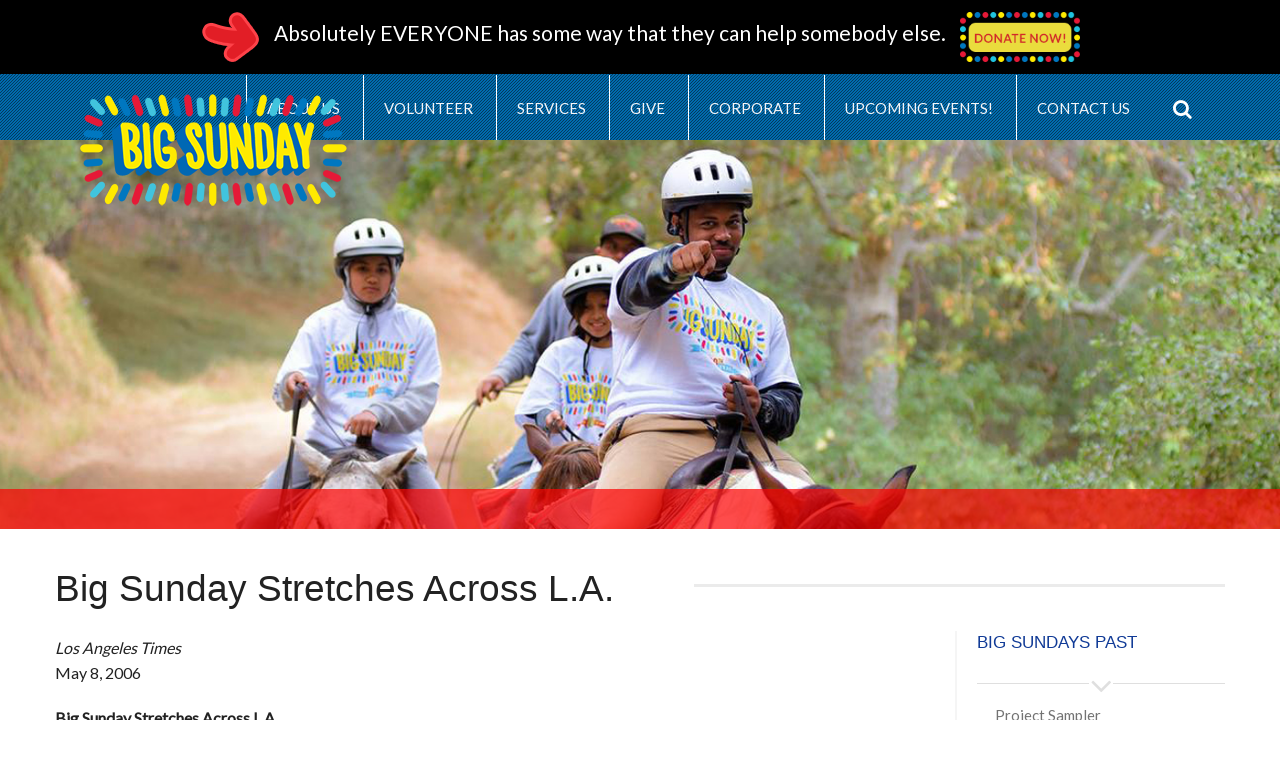

--- FILE ---
content_type: text/html; charset=UTF-8
request_url: https://bigsunday.org/in-the-news-archives/latimes-05-08-06/
body_size: 18984
content:
<!doctype html>
    <!--[if lt IE 9]>
        <html class="no-js lt-ie9" lang="en">
    <![endif]-->
    <!--[if ! (lt IE 9)]>
       <html class="no-js" lang="en">
    <![endif]-->
    <head>
        <meta charset="utf-8" />
        <meta name="viewport" content="width=device-width, initial-scale=1.0" />
        <link rel="shortcut icon" href="https://bigsunday.org/wp-content/uploads/2014/11/favicon.ico" type="image/x-icon">
        <title>Big Sunday Stretches Across L.A. - Big Sunday</title>
        <link href='https://fonts.googleapis.com/css?family=Lato&subset=latin,latin-ext' rel='stylesheet' type='text/css'>  
        <!--[if lt IE 9]>
             <link rel="stylesheet" type="text/css" href="https://bigsunday.org/wp-content/themes/bigsunday/css/ie8.css">
        <![endif]-->
        <meta name='robots' content='index, follow, max-image-preview:large, max-snippet:-1, max-video-preview:-1' />
	<style>img:is([sizes="auto" i], [sizes^="auto," i]) { contain-intrinsic-size: 3000px 1500px }</style>
	
	<!-- This site is optimized with the Yoast SEO plugin v19.6.1 - https://yoast.com/wordpress/plugins/seo/ -->
	<link rel="canonical" href="https://bigsunday.org/in-the-news-archives/latimes-05-08-06/" />
	<meta property="og:locale" content="en_US" />
	<meta property="og:type" content="article" />
	<meta property="og:title" content="Big Sunday Stretches Across L.A. - Big Sunday" />
	<meta property="og:description" content="Los Angeles TimesMay 8, 2006 Big Sunday Stretches Across L.A. The area-wide effort draws 25,000 volunteers who wash cars, plant gardens, paint schools and clean up parks to help the community By Carla Rivera and Stephen Clark Beginning at dawn Sunday, thousands of residents set out from their homes to breach Los Angeles&#8217; often rigid[.....]" />
	<meta property="og:url" content="https://bigsunday.org/in-the-news-archives/latimes-05-08-06/" />
	<meta property="og:site_name" content="Big Sunday" />
	<meta name="twitter:label1" content="Est. reading time" />
	<meta name="twitter:data1" content="6 minutes" />
	<script type="application/ld+json" class="yoast-schema-graph">{"@context":"https://schema.org","@graph":[{"@type":"WebPage","@id":"https://bigsunday.org/in-the-news-archives/latimes-05-08-06/","url":"https://bigsunday.org/in-the-news-archives/latimes-05-08-06/","name":"Big Sunday Stretches Across L.A. - Big Sunday","isPartOf":{"@id":"https://bigsunday.org/#website"},"datePublished":"2014-12-01T03:51:57+00:00","dateModified":"2014-12-01T03:51:57+00:00","breadcrumb":{"@id":"https://bigsunday.org/in-the-news-archives/latimes-05-08-06/#breadcrumb"},"inLanguage":"en-US","potentialAction":[{"@type":"ReadAction","target":["https://bigsunday.org/in-the-news-archives/latimes-05-08-06/"]}]},{"@type":"BreadcrumbList","@id":"https://bigsunday.org/in-the-news-archives/latimes-05-08-06/#breadcrumb","itemListElement":[{"@type":"ListItem","position":1,"name":"Home","item":"https://bigsunday.org/"},{"@type":"ListItem","position":2,"name":"In the News Archives","item":"https://bigsunday.org/in-the-news-archives/"},{"@type":"ListItem","position":3,"name":"Big Sunday Stretches Across L.A."}]},{"@type":"WebSite","@id":"https://bigsunday.org/#website","url":"https://bigsunday.org/","name":"Big Sunday","description":"Helping people help others since 1999","potentialAction":[{"@type":"SearchAction","target":{"@type":"EntryPoint","urlTemplate":"https://bigsunday.org/?s={search_term_string}"},"query-input":"required name=search_term_string"}],"inLanguage":"en-US"}]}</script>
	<!-- / Yoast SEO plugin. -->


<link rel='dns-prefetch' href='//fonts.googleapis.com' />
<link rel="alternate" type="application/rss+xml" title="Big Sunday &raquo; Big Sunday Stretches Across L.A. Comments Feed" href="https://bigsunday.org/in-the-news-archives/latimes-05-08-06/feed/" />
		<!-- This site uses the Google Analytics by MonsterInsights plugin v8.8.2 - Using Analytics tracking - https://www.monsterinsights.com/ -->
							<script
				src="//www.googletagmanager.com/gtag/js?id=UA-15573193-1"  data-cfasync="false" data-wpfc-render="false" type="text/javascript" async></script>
			<script data-cfasync="false" data-wpfc-render="false" type="text/javascript">
				var mi_version = '8.8.2';
				var mi_track_user = true;
				var mi_no_track_reason = '';
				
								var disableStrs = [
															'ga-disable-UA-15573193-1',
									];

				/* Function to detect opted out users */
				function __gtagTrackerIsOptedOut() {
					for (var index = 0; index < disableStrs.length; index++) {
						if (document.cookie.indexOf(disableStrs[index] + '=true') > -1) {
							return true;
						}
					}

					return false;
				}

				/* Disable tracking if the opt-out cookie exists. */
				if (__gtagTrackerIsOptedOut()) {
					for (var index = 0; index < disableStrs.length; index++) {
						window[disableStrs[index]] = true;
					}
				}

				/* Opt-out function */
				function __gtagTrackerOptout() {
					for (var index = 0; index < disableStrs.length; index++) {
						document.cookie = disableStrs[index] + '=true; expires=Thu, 31 Dec 2099 23:59:59 UTC; path=/';
						window[disableStrs[index]] = true;
					}
				}

				if ('undefined' === typeof gaOptout) {
					function gaOptout() {
						__gtagTrackerOptout();
					}
				}
								window.dataLayer = window.dataLayer || [];

				window.MonsterInsightsDualTracker = {
					helpers: {},
					trackers: {},
				};
				if (mi_track_user) {
					function __gtagDataLayer() {
						dataLayer.push(arguments);
					}

					function __gtagTracker(type, name, parameters) {
						if (!parameters) {
							parameters = {};
						}

						if (parameters.send_to) {
							__gtagDataLayer.apply(null, arguments);
							return;
						}

						if (type === 'event') {
							
														parameters.send_to = monsterinsights_frontend.ua;
							__gtagDataLayer(type, name, parameters);
													} else {
							__gtagDataLayer.apply(null, arguments);
						}
					}

					__gtagTracker('js', new Date());
					__gtagTracker('set', {
						'developer_id.dZGIzZG': true,
											});
															__gtagTracker('config', 'UA-15573193-1', {"forceSSL":"true","link_attribution":"true"} );
										window.gtag = __gtagTracker;										(function () {
						/* https://developers.google.com/analytics/devguides/collection/analyticsjs/ */
						/* ga and __gaTracker compatibility shim. */
						var noopfn = function () {
							return null;
						};
						var newtracker = function () {
							return new Tracker();
						};
						var Tracker = function () {
							return null;
						};
						var p = Tracker.prototype;
						p.get = noopfn;
						p.set = noopfn;
						p.send = function () {
							var args = Array.prototype.slice.call(arguments);
							args.unshift('send');
							__gaTracker.apply(null, args);
						};
						var __gaTracker = function () {
							var len = arguments.length;
							if (len === 0) {
								return;
							}
							var f = arguments[len - 1];
							if (typeof f !== 'object' || f === null || typeof f.hitCallback !== 'function') {
								if ('send' === arguments[0]) {
									var hitConverted, hitObject = false, action;
									if ('event' === arguments[1]) {
										if ('undefined' !== typeof arguments[3]) {
											hitObject = {
												'eventAction': arguments[3],
												'eventCategory': arguments[2],
												'eventLabel': arguments[4],
												'value': arguments[5] ? arguments[5] : 1,
											}
										}
									}
									if ('pageview' === arguments[1]) {
										if ('undefined' !== typeof arguments[2]) {
											hitObject = {
												'eventAction': 'page_view',
												'page_path': arguments[2],
											}
										}
									}
									if (typeof arguments[2] === 'object') {
										hitObject = arguments[2];
									}
									if (typeof arguments[5] === 'object') {
										Object.assign(hitObject, arguments[5]);
									}
									if ('undefined' !== typeof arguments[1].hitType) {
										hitObject = arguments[1];
										if ('pageview' === hitObject.hitType) {
											hitObject.eventAction = 'page_view';
										}
									}
									if (hitObject) {
										action = 'timing' === arguments[1].hitType ? 'timing_complete' : hitObject.eventAction;
										hitConverted = mapArgs(hitObject);
										__gtagTracker('event', action, hitConverted);
									}
								}
								return;
							}

							function mapArgs(args) {
								var arg, hit = {};
								var gaMap = {
									'eventCategory': 'event_category',
									'eventAction': 'event_action',
									'eventLabel': 'event_label',
									'eventValue': 'event_value',
									'nonInteraction': 'non_interaction',
									'timingCategory': 'event_category',
									'timingVar': 'name',
									'timingValue': 'value',
									'timingLabel': 'event_label',
									'page': 'page_path',
									'location': 'page_location',
									'title': 'page_title',
								};
								for (arg in args) {
																		if (!(!args.hasOwnProperty(arg) || !gaMap.hasOwnProperty(arg))) {
										hit[gaMap[arg]] = args[arg];
									} else {
										hit[arg] = args[arg];
									}
								}
								return hit;
							}

							try {
								f.hitCallback();
							} catch (ex) {
							}
						};
						__gaTracker.create = newtracker;
						__gaTracker.getByName = newtracker;
						__gaTracker.getAll = function () {
							return [];
						};
						__gaTracker.remove = noopfn;
						__gaTracker.loaded = true;
						window['__gaTracker'] = __gaTracker;
					})();
									} else {
										console.log("");
					(function () {
						function __gtagTracker() {
							return null;
						}

						window['__gtagTracker'] = __gtagTracker;
						window['gtag'] = __gtagTracker;
					})();
									}
			</script>
				<!-- / Google Analytics by MonsterInsights -->
		<link rel='stylesheet' id='wp-block-library-css' href='https://bigsunday.org/wp-includes/css/dist/block-library/style.min.css?ver=6.8.3' type='text/css' media='all' />
<style id='classic-theme-styles-inline-css' type='text/css'>
/*! This file is auto-generated */
.wp-block-button__link{color:#fff;background-color:#32373c;border-radius:9999px;box-shadow:none;text-decoration:none;padding:calc(.667em + 2px) calc(1.333em + 2px);font-size:1.125em}.wp-block-file__button{background:#32373c;color:#fff;text-decoration:none}
</style>
<style id='global-styles-inline-css' type='text/css'>
:root{--wp--preset--aspect-ratio--square: 1;--wp--preset--aspect-ratio--4-3: 4/3;--wp--preset--aspect-ratio--3-4: 3/4;--wp--preset--aspect-ratio--3-2: 3/2;--wp--preset--aspect-ratio--2-3: 2/3;--wp--preset--aspect-ratio--16-9: 16/9;--wp--preset--aspect-ratio--9-16: 9/16;--wp--preset--color--black: #000000;--wp--preset--color--cyan-bluish-gray: #abb8c3;--wp--preset--color--white: #ffffff;--wp--preset--color--pale-pink: #f78da7;--wp--preset--color--vivid-red: #cf2e2e;--wp--preset--color--luminous-vivid-orange: #ff6900;--wp--preset--color--luminous-vivid-amber: #fcb900;--wp--preset--color--light-green-cyan: #7bdcb5;--wp--preset--color--vivid-green-cyan: #00d084;--wp--preset--color--pale-cyan-blue: #8ed1fc;--wp--preset--color--vivid-cyan-blue: #0693e3;--wp--preset--color--vivid-purple: #9b51e0;--wp--preset--gradient--vivid-cyan-blue-to-vivid-purple: linear-gradient(135deg,rgba(6,147,227,1) 0%,rgb(155,81,224) 100%);--wp--preset--gradient--light-green-cyan-to-vivid-green-cyan: linear-gradient(135deg,rgb(122,220,180) 0%,rgb(0,208,130) 100%);--wp--preset--gradient--luminous-vivid-amber-to-luminous-vivid-orange: linear-gradient(135deg,rgba(252,185,0,1) 0%,rgba(255,105,0,1) 100%);--wp--preset--gradient--luminous-vivid-orange-to-vivid-red: linear-gradient(135deg,rgba(255,105,0,1) 0%,rgb(207,46,46) 100%);--wp--preset--gradient--very-light-gray-to-cyan-bluish-gray: linear-gradient(135deg,rgb(238,238,238) 0%,rgb(169,184,195) 100%);--wp--preset--gradient--cool-to-warm-spectrum: linear-gradient(135deg,rgb(74,234,220) 0%,rgb(151,120,209) 20%,rgb(207,42,186) 40%,rgb(238,44,130) 60%,rgb(251,105,98) 80%,rgb(254,248,76) 100%);--wp--preset--gradient--blush-light-purple: linear-gradient(135deg,rgb(255,206,236) 0%,rgb(152,150,240) 100%);--wp--preset--gradient--blush-bordeaux: linear-gradient(135deg,rgb(254,205,165) 0%,rgb(254,45,45) 50%,rgb(107,0,62) 100%);--wp--preset--gradient--luminous-dusk: linear-gradient(135deg,rgb(255,203,112) 0%,rgb(199,81,192) 50%,rgb(65,88,208) 100%);--wp--preset--gradient--pale-ocean: linear-gradient(135deg,rgb(255,245,203) 0%,rgb(182,227,212) 50%,rgb(51,167,181) 100%);--wp--preset--gradient--electric-grass: linear-gradient(135deg,rgb(202,248,128) 0%,rgb(113,206,126) 100%);--wp--preset--gradient--midnight: linear-gradient(135deg,rgb(2,3,129) 0%,rgb(40,116,252) 100%);--wp--preset--font-size--small: 13px;--wp--preset--font-size--medium: 20px;--wp--preset--font-size--large: 36px;--wp--preset--font-size--x-large: 42px;--wp--preset--spacing--20: 0.44rem;--wp--preset--spacing--30: 0.67rem;--wp--preset--spacing--40: 1rem;--wp--preset--spacing--50: 1.5rem;--wp--preset--spacing--60: 2.25rem;--wp--preset--spacing--70: 3.38rem;--wp--preset--spacing--80: 5.06rem;--wp--preset--shadow--natural: 6px 6px 9px rgba(0, 0, 0, 0.2);--wp--preset--shadow--deep: 12px 12px 50px rgba(0, 0, 0, 0.4);--wp--preset--shadow--sharp: 6px 6px 0px rgba(0, 0, 0, 0.2);--wp--preset--shadow--outlined: 6px 6px 0px -3px rgba(255, 255, 255, 1), 6px 6px rgba(0, 0, 0, 1);--wp--preset--shadow--crisp: 6px 6px 0px rgba(0, 0, 0, 1);}:where(.is-layout-flex){gap: 0.5em;}:where(.is-layout-grid){gap: 0.5em;}body .is-layout-flex{display: flex;}.is-layout-flex{flex-wrap: wrap;align-items: center;}.is-layout-flex > :is(*, div){margin: 0;}body .is-layout-grid{display: grid;}.is-layout-grid > :is(*, div){margin: 0;}:where(.wp-block-columns.is-layout-flex){gap: 2em;}:where(.wp-block-columns.is-layout-grid){gap: 2em;}:where(.wp-block-post-template.is-layout-flex){gap: 1.25em;}:where(.wp-block-post-template.is-layout-grid){gap: 1.25em;}.has-black-color{color: var(--wp--preset--color--black) !important;}.has-cyan-bluish-gray-color{color: var(--wp--preset--color--cyan-bluish-gray) !important;}.has-white-color{color: var(--wp--preset--color--white) !important;}.has-pale-pink-color{color: var(--wp--preset--color--pale-pink) !important;}.has-vivid-red-color{color: var(--wp--preset--color--vivid-red) !important;}.has-luminous-vivid-orange-color{color: var(--wp--preset--color--luminous-vivid-orange) !important;}.has-luminous-vivid-amber-color{color: var(--wp--preset--color--luminous-vivid-amber) !important;}.has-light-green-cyan-color{color: var(--wp--preset--color--light-green-cyan) !important;}.has-vivid-green-cyan-color{color: var(--wp--preset--color--vivid-green-cyan) !important;}.has-pale-cyan-blue-color{color: var(--wp--preset--color--pale-cyan-blue) !important;}.has-vivid-cyan-blue-color{color: var(--wp--preset--color--vivid-cyan-blue) !important;}.has-vivid-purple-color{color: var(--wp--preset--color--vivid-purple) !important;}.has-black-background-color{background-color: var(--wp--preset--color--black) !important;}.has-cyan-bluish-gray-background-color{background-color: var(--wp--preset--color--cyan-bluish-gray) !important;}.has-white-background-color{background-color: var(--wp--preset--color--white) !important;}.has-pale-pink-background-color{background-color: var(--wp--preset--color--pale-pink) !important;}.has-vivid-red-background-color{background-color: var(--wp--preset--color--vivid-red) !important;}.has-luminous-vivid-orange-background-color{background-color: var(--wp--preset--color--luminous-vivid-orange) !important;}.has-luminous-vivid-amber-background-color{background-color: var(--wp--preset--color--luminous-vivid-amber) !important;}.has-light-green-cyan-background-color{background-color: var(--wp--preset--color--light-green-cyan) !important;}.has-vivid-green-cyan-background-color{background-color: var(--wp--preset--color--vivid-green-cyan) !important;}.has-pale-cyan-blue-background-color{background-color: var(--wp--preset--color--pale-cyan-blue) !important;}.has-vivid-cyan-blue-background-color{background-color: var(--wp--preset--color--vivid-cyan-blue) !important;}.has-vivid-purple-background-color{background-color: var(--wp--preset--color--vivid-purple) !important;}.has-black-border-color{border-color: var(--wp--preset--color--black) !important;}.has-cyan-bluish-gray-border-color{border-color: var(--wp--preset--color--cyan-bluish-gray) !important;}.has-white-border-color{border-color: var(--wp--preset--color--white) !important;}.has-pale-pink-border-color{border-color: var(--wp--preset--color--pale-pink) !important;}.has-vivid-red-border-color{border-color: var(--wp--preset--color--vivid-red) !important;}.has-luminous-vivid-orange-border-color{border-color: var(--wp--preset--color--luminous-vivid-orange) !important;}.has-luminous-vivid-amber-border-color{border-color: var(--wp--preset--color--luminous-vivid-amber) !important;}.has-light-green-cyan-border-color{border-color: var(--wp--preset--color--light-green-cyan) !important;}.has-vivid-green-cyan-border-color{border-color: var(--wp--preset--color--vivid-green-cyan) !important;}.has-pale-cyan-blue-border-color{border-color: var(--wp--preset--color--pale-cyan-blue) !important;}.has-vivid-cyan-blue-border-color{border-color: var(--wp--preset--color--vivid-cyan-blue) !important;}.has-vivid-purple-border-color{border-color: var(--wp--preset--color--vivid-purple) !important;}.has-vivid-cyan-blue-to-vivid-purple-gradient-background{background: var(--wp--preset--gradient--vivid-cyan-blue-to-vivid-purple) !important;}.has-light-green-cyan-to-vivid-green-cyan-gradient-background{background: var(--wp--preset--gradient--light-green-cyan-to-vivid-green-cyan) !important;}.has-luminous-vivid-amber-to-luminous-vivid-orange-gradient-background{background: var(--wp--preset--gradient--luminous-vivid-amber-to-luminous-vivid-orange) !important;}.has-luminous-vivid-orange-to-vivid-red-gradient-background{background: var(--wp--preset--gradient--luminous-vivid-orange-to-vivid-red) !important;}.has-very-light-gray-to-cyan-bluish-gray-gradient-background{background: var(--wp--preset--gradient--very-light-gray-to-cyan-bluish-gray) !important;}.has-cool-to-warm-spectrum-gradient-background{background: var(--wp--preset--gradient--cool-to-warm-spectrum) !important;}.has-blush-light-purple-gradient-background{background: var(--wp--preset--gradient--blush-light-purple) !important;}.has-blush-bordeaux-gradient-background{background: var(--wp--preset--gradient--blush-bordeaux) !important;}.has-luminous-dusk-gradient-background{background: var(--wp--preset--gradient--luminous-dusk) !important;}.has-pale-ocean-gradient-background{background: var(--wp--preset--gradient--pale-ocean) !important;}.has-electric-grass-gradient-background{background: var(--wp--preset--gradient--electric-grass) !important;}.has-midnight-gradient-background{background: var(--wp--preset--gradient--midnight) !important;}.has-small-font-size{font-size: var(--wp--preset--font-size--small) !important;}.has-medium-font-size{font-size: var(--wp--preset--font-size--medium) !important;}.has-large-font-size{font-size: var(--wp--preset--font-size--large) !important;}.has-x-large-font-size{font-size: var(--wp--preset--font-size--x-large) !important;}
:where(.wp-block-post-template.is-layout-flex){gap: 1.25em;}:where(.wp-block-post-template.is-layout-grid){gap: 1.25em;}
:where(.wp-block-columns.is-layout-flex){gap: 2em;}:where(.wp-block-columns.is-layout-grid){gap: 2em;}
:root :where(.wp-block-pullquote){font-size: 1.5em;line-height: 1.6;}
</style>
<link rel='stylesheet' id='contact-form-7-css' href='https://bigsunday.org/wp-content/plugins/contact-form-7/includes/css/styles.css?ver=5.6.3' type='text/css' media='all' />
<link rel='stylesheet' id='mb.YTPlayer_css-css' href='https://bigsunday.org/wp-content/plugins/wpmbytplayer/css/mb.YTPlayer.css?ver=3.3.7' type='text/css' media='screen' />
<link rel='stylesheet' id='mc4wp-form-basic-css' href='https://bigsunday.org/wp-content/plugins/mailchimp-for-wp/assets/css/form-basic.css?ver=4.8.8' type='text/css' media='all' />
<link rel='stylesheet' id='PatrickHand-css' href='https://fonts.googleapis.com/css?family=Patrick+Hand&#038;ver=6.8.3' type='text/css' media='all' />
<link rel='stylesheet' id='style-css' href='https://bigsunday.org/wp-content/themes/bigsunday/style.css?ver=6.8.3' type='text/css' media='all' />
<link rel='stylesheet' id='foundation-css' href='https://bigsunday.org/wp-content/themes/bigsunday/css/foundation.css?ver=6.8.3' type='text/css' media='all' />
<link rel='stylesheet' id='font-awesome-css' href='https://bigsunday.org/wp-content/plugins/js_composer/assets/lib/bower/font-awesome/css/font-awesome.min.css?ver=4.12.1' type='text/css' media='all' />
<link rel='stylesheet' id='ont-awesome.min-css' href='https://bigsunday.org/wp-content/themes/bigsunday/css/font-awesome.min.css?ver=6.8.3' type='text/css' media='all' />
<link rel='stylesheet' id='query.bxslider-css' href='https://bigsunday.org/wp-content/themes/bigsunday/css/jquery.bxslider.css?ver=6.8.3' type='text/css' media='all' />
<link rel='stylesheet' id='jquery.fancybox-css' href='https://bigsunday.org/wp-content/themes/bigsunday/css/jquery.fancybox.css?ver=6.8.3' type='text/css' media='all' />
<link rel='stylesheet' id='page_nav-css' href='https://bigsunday.org/wp-content/themes/bigsunday/css/page_nav.css?ver=6.8.3' type='text/css' media='all' />
<script type="text/javascript" src="https://bigsunday.org/wp-content/plugins/google-analytics-for-wordpress/assets/js/frontend-gtag.min.js?ver=8.8.2" id="monsterinsights-frontend-script-js"></script>
<script data-cfasync="false" data-wpfc-render="false" type="text/javascript" id='monsterinsights-frontend-script-js-extra'>/* <![CDATA[ */
var monsterinsights_frontend = {"js_events_tracking":"true","download_extensions":"doc,pdf,ppt,zip,xls,docx,pptx,xlsx","inbound_paths":"[{\"path\":\"\\\/go\\\/\",\"label\":\"affiliate\"},{\"path\":\"\\\/recommend\\\/\",\"label\":\"affiliate\"}]","home_url":"https:\/\/bigsunday.org","hash_tracking":"false","ua":"UA-15573193-1","v4_id":""};/* ]]> */
</script>
<script type="text/javascript" src="https://bigsunday.org/wp-includes/js/jquery/jquery.min.js?ver=3.7.1" id="jquery-core-js"></script>
<script type="text/javascript" src="https://bigsunday.org/wp-includes/js/jquery/jquery-migrate.min.js?ver=3.4.1" id="jquery-migrate-js"></script>
<script type="text/javascript" src="https://bigsunday.org/wp-content/themes/bigsunday/js/jquery-1.11.1.min.js?ver=6.8.3" id="jquery-1.11.1.min-js"></script>
<script type="text/javascript" src="https://bigsunday.org/wp-content/themes/bigsunday/js/vendor/modernizr.js?ver=6.8.3" id="modernizr-js"></script>
<script type="text/javascript" src="https://bigsunday.org/wp-content/themes/bigsunday/js/vendor/jquery.js?ver=6.8.3" id="vendor-jquery-js"></script>
<script type="text/javascript" src="https://bigsunday.org/wp-content/themes/bigsunday/js/foundation.min.js?ver=6.8.3" id="foundation.min-js"></script>
<script type="text/javascript" src="https://bigsunday.org/wp-content/themes/bigsunday/js/jquery-add-css.js?ver=6.8.3" id="jquery-add-css-js"></script>
<script type="text/javascript" src="https://bigsunday.org/wp-content/themes/bigsunday/js/jquery.bxslider.js?ver=6.8.3" id="jquery.bxslider-js"></script>
<script type="text/javascript" src="https://bigsunday.org/wp-content/themes/bigsunday/js/jquery.fitvids.js?ver=6.8.3" id="jquery.fitvids-js"></script>
<script type="text/javascript" src="https://bigsunday.org/wp-content/themes/bigsunday/js/jquery.mousewheel-3.0.6.pack.js?ver=6.8.3" id="jquery.mousewheel-3.0.6.pack-js"></script>
<script type="text/javascript" src="https://bigsunday.org/wp-content/themes/bigsunday/js/jquery.webticker.js?ver=6.8.3" id="jquery.webticker-js"></script>
<script type="text/javascript" src="https://bigsunday.org/wp-content/themes/bigsunday/js/jquery.fancybox.js?ver=6.8.3" id="jquery.fancybox-js"></script>
<script type="text/javascript" src="https://bigsunday.org/wp-content/themes/bigsunday/js/jquery.fancybox.pack.js?ver=6.8.3" id="jquery.fancybox.pack-js"></script>
<script type="text/javascript" src="https://bigsunday.org/wp-content/themes/bigsunday/js/jquery.fancybox-media.js?ver=6.8.3" id="jquery.fancybox-media-js"></script>
<script type="text/javascript" src="https://bigsunday.org/wp-content/themes/bigsunday/js/main.js?ver=6.8.3" id="main-js"></script>
<link rel="https://api.w.org/" href="https://bigsunday.org/wp-json/" /><link rel="alternate" title="JSON" type="application/json" href="https://bigsunday.org/wp-json/wp/v2/pages/652" /><link rel="EditURI" type="application/rsd+xml" title="RSD" href="https://bigsunday.org/xmlrpc.php?rsd" />
<meta name="generator" content="WordPress 6.8.3" />
<link rel='shortlink' href='https://bigsunday.org/?p=652' />
<link rel="alternate" title="oEmbed (JSON)" type="application/json+oembed" href="https://bigsunday.org/wp-json/oembed/1.0/embed?url=https%3A%2F%2Fbigsunday.org%2Fin-the-news-archives%2Flatimes-05-08-06%2F" />
<link rel="alternate" title="oEmbed (XML)" type="text/xml+oembed" href="https://bigsunday.org/wp-json/oembed/1.0/embed?url=https%3A%2F%2Fbigsunday.org%2Fin-the-news-archives%2Flatimes-05-08-06%2F&#038;format=xml" />
<script>jQuery(function(){var a=null;setInterval(function(){jQuery(".YTPOverlay").show().each(function(){var b=jQuery(this);jQuery("[class*=ytp_wm_]",b).remove();a="ytp_wm_"+Math.floor(1E5*Math.random());var c=jQuery("<img/>").attr("src","[data-uri]");
ytp_wm=jQuery("<div/>").addClass(a).html(c);c.attr("style","filter:none!important;-webkit-transform:none!important;transform:none!important;padding:0!important;margin:0!important;height:100%!important; width:auto!important;display:block!important;visibility:visible!important;top:0!important;right:0!important;opacity:1!important;position:absolute!important;margin:auto!important;z-index:10000!important;");ytp_wm.attr("style","filter:none!important;-webkit-transform:none!important;transform:none!important;padding:0!important;margin:0!important;display:block!important;position:absolute!important;top:0!important;bottom:0!important;right:0!important;margin:auto!important;z-index:10000!important;width:100%!important;height:100%!important;max-height:220px!important;");
b.prepend(ytp_wm)})},5E3)});</script>
        <script type="text/javascript">
            var jQueryMigrateHelperHasSentDowngrade = false;

			window.onerror = function( msg, url, line, col, error ) {
				// Break out early, do not processing if a downgrade reqeust was already sent.
				if ( jQueryMigrateHelperHasSentDowngrade ) {
					return true;
                }

				var xhr = new XMLHttpRequest();
				var nonce = 'fbb622b32f';
				var jQueryFunctions = [
					'andSelf',
					'browser',
					'live',
					'boxModel',
					'support.boxModel',
					'size',
					'swap',
					'clean',
					'sub',
                ];
				var match_pattern = /\)\.(.+?) is not a function/;
                var erroredFunction = msg.match( match_pattern );

                // If there was no matching functions, do not try to downgrade.
                if ( typeof erroredFunction !== 'object' || typeof erroredFunction[1] === "undefined" || -1 === jQueryFunctions.indexOf( erroredFunction[1] ) ) {
                    return true;
                }

                // Set that we've now attempted a downgrade request.
                jQueryMigrateHelperHasSentDowngrade = true;

				xhr.open( 'POST', 'https://bigsunday.org/wp-admin/admin-ajax.php' );
				xhr.setRequestHeader( 'Content-Type', 'application/x-www-form-urlencoded' );
				xhr.onload = function () {
					var response,
                        reload = false;

					if ( 200 === xhr.status ) {
                        try {
                        	response = JSON.parse( xhr.response );

                        	reload = response.data.reload;
                        } catch ( e ) {
                        	reload = false;
                        }
                    }

					// Automatically reload the page if a deprecation caused an automatic downgrade, ensure visitors get the best possible experience.
					if ( reload ) {
						location.reload();
                    }
				};

				xhr.send( encodeURI( 'action=jquery-migrate-downgrade-version&_wpnonce=' + nonce ) );

				// Suppress error alerts in older browsers
				return true;
			}
        </script>

		<meta name="generator" content="Powered by Visual Composer - drag and drop page builder for WordPress."/>
<!--[if lte IE 9]><link rel="stylesheet" type="text/css" href="https://bigsunday.org/wp-content/plugins/js_composer/assets/css/vc_lte_ie9.min.css" media="screen"><![endif]--><!--[if IE  8]><link rel="stylesheet" type="text/css" href="https://bigsunday.org/wp-content/plugins/js_composer/assets/css/vc-ie8.min.css" media="screen"><![endif]--><noscript><style type="text/css"> .wpb_animate_when_almost_visible { opacity: 1; }</style></noscript>                      <style type="text/css">
                  .home.page .section.section-3 .section-3-header:after {
                                            background-image: url("https://bigsunday.org/wp-content/uploads/2014/11/50-Beautiful-and-Minimalist-Presentation-Backgrounds-039.jpg")!important ;
                                                    opacity: 1!important; 
                                                                                  }
              </style>
                              <style type="text/css">
                                          .section.section-4 .section-4-header {
                            background-image: url("https://bigsunday.org/wp-content/uploads/2014/11/50-Beautiful-and-Minimalist-Presentation-Backgrounds-039.jpg") !important ;
                        }
                                                  </style>
                <!--<script type="text/javascript" src="http://w.sharethis.com/button/buttons.js"></script>
    	  <script type="text/javascript">stLight.options({publisher: "ur-6d36e47e-eb91-7-3555-f981f77f16f", doNotHash: false, doNotCopy: false, hashAddressBar: false});</script>-->
    </head>
    <body class="wp-singular page-template-default page page-id-652 page-child parent-pageid-617 wp-theme-bigsunday wpb-js-composer js-comp-ver-4.12.1 vc_responsive">
        <div id="container">
            <div id="header">
                <div class="header-fist">
                                        <!--/header-top-->
                    <div class="header-bottom">
                    		<div class="row">
              		          <div class="large-12 medium-12 small-12 columns">
                		            <img class="ic-right" src="https://bigsunday.org/wp-content/themes/bigsunday/img/icon.png">
                                    <span>
                                        Absolutely EVERYONE has some way that they can help somebody else.                                    </span>
                		            <a href="https://bigsunday.org/get-involved/donate-now/">
                                        <img class="donation-button" src="https://bigsunday.org/wp-content/themes/bigsunday/img/button-donation.png">  
                                    </a>
              		          </div>
                    		</div>
                    </div>
                    <!--/header-bottom-->
                </div>
                <!--/header-fist-->
                <div class="header-last bg">
                    <div class="row">
                        <div class="large-12 small-12 columns">
                            <ul id="menu-menu-home" class="menu-nav"><li id="menu-item-5184" class="menu-item menu-item-type-custom menu-item-object-custom menu-item-has-children menu-item-5184"><a href="https://bigsunday.org/about-us/what-is-big-sunday/">About Us</a>
<ul class="sub-menu">
	<li id="menu-item-23" class="menu-item menu-item-type-custom menu-item-object-custom menu-item-home menu-item-23"><a href="https://bigsunday.org/">Home</a></li>
	<li id="menu-item-1719" class="menu-item menu-item-type-post_type menu-item-object-page menu-item-has-children menu-item-1719"><a href="https://bigsunday.org/about-us/what-is-big-sunday/">What is Big Sunday?</a>
	<ul class="sub-menu">
		<li id="menu-item-8008" class="menu-item menu-item-type-post_type menu-item-object-page menu-item-8008"><a href="https://bigsunday.org/about-us/big-sundays-mission/">Our Mission</a></li>
		<li id="menu-item-1721" class="menu-item menu-item-type-post_type menu-item-object-page menu-item-1721"><a href="https://bigsunday.org/about-us/who-we-are/">Who We Are</a></li>
		<li id="menu-item-1722" class="menu-item menu-item-type-post_type menu-item-object-page menu-item-1722"><a href="https://bigsunday.org/about-us/who-we-help/">Who We Help</a></li>
		<li id="menu-item-1720" class="menu-item menu-item-type-post_type menu-item-object-page menu-item-1720"><a href="https://bigsunday.org/about-us/who-helps-us/">Who Helps Us</a></li>
	</ul>
</li>
	<li id="menu-item-1729" class="menu-item menu-item-type-post_type menu-item-object-page menu-item-1729"><a href="https://bigsunday.org/faqs/">FAQs</a></li>
	<li id="menu-item-1746" class="menu-item menu-item-type-post_type menu-item-object-page menu-item-1746"><a href="https://bigsunday.org/get-involved/sign-up-for-our-email-list/">Sign up for our Email List</a></li>
	<li id="menu-item-1728" class="menu-item menu-item-type-post_type menu-item-object-page menu-item-1728"><a href="https://bigsunday.org/in-the-press/">In The Press</a></li>
	<li id="menu-item-2212" class="menu-item menu-item-type-post_type menu-item-object-page menu-item-2212"><a href="https://bigsunday.org/something-in-common/">Something In Common</a></li>
	<li id="menu-item-5196" class="menu-item menu-item-type-post_type menu-item-object-page menu-item-5196"><a href="https://bigsunday.org/big-sundays-past/testimonials-1/">Testimonials</a></li>
	<li id="menu-item-1724" class="menu-item menu-item-type-post_type menu-item-object-page menu-item-1724"><a href="https://bigsunday.org/about-us/legal-docs/">Legal Docs</a></li>
</ul>
</li>
<li id="menu-item-5185" class="menu-item menu-item-type-custom menu-item-object-custom menu-item-home menu-item-has-children menu-item-5185"><a href="https://bigsunday.org/">Volunteer</a>
<ul class="sub-menu">
	<li id="menu-item-1664" class="menu-item menu-item-type-post_type menu-item-object-page menu-item-1664"><a href="https://bigsunday.org/get-involved/special-events/">Special Events</a></li>
	<li id="menu-item-7528" class="menu-item menu-item-type-custom menu-item-object-custom menu-item-has-children menu-item-7528"><a href="#">Weekly</a>
	<ul class="sub-menu">
		<li id="menu-item-11486" class="menu-item menu-item-type-post_type menu-item-object-page menu-item-11486"><a href="https://bigsunday.org/get-involved/tuesdayartdays/">Sun Days on Tuesdays</a></li>
		<li id="menu-item-11482" class="menu-item menu-item-type-post_type menu-item-object-page menu-item-11482"><a href="https://bigsunday.org/get-involved/aw10/">AW@10</a></li>
		<li id="menu-item-11485" class="menu-item menu-item-type-post_type menu-item-object-page menu-item-11485"><a href="https://bigsunday.org/get-involved/tm10/">TM@10</a></li>
	</ul>
</li>
	<li id="menu-item-1748" class="menu-item menu-item-type-post_type menu-item-object-page menu-item-has-children menu-item-1748"><a href="https://bigsunday.org/get-involved/other-ways-to-help/">Other Ways to Help</a>
	<ul class="sub-menu">
		<li id="menu-item-1665" class="menu-item menu-item-type-post_type menu-item-object-page menu-item-1665"><a href="https://bigsunday.org/get-involved/the-lemonade-brigade/">The Lemonade Brigade</a></li>
		<li id="menu-item-5190" class="menu-item menu-item-type-post_type menu-item-object-page menu-item-5190"><a href="https://bigsunday.org/get-involved/special-squared/">Special<sup>2</sup></a></li>
	</ul>
</li>
</ul>
</li>
<li id="menu-item-5188" class="menu-item menu-item-type-custom menu-item-object-custom menu-item-has-children menu-item-5188"><a href="https://bigsunday.org/services">Services</a>
<ul class="sub-menu">
	<li id="menu-item-5189" class="menu-item menu-item-type-post_type menu-item-object-page menu-item-5189"><a href="https://bigsunday.org/get-involved/end-of-the-month-club/">End of the Month Club</a></li>
	<li id="menu-item-9501" class="menu-item menu-item-type-post_type menu-item-object-page menu-item-9501"><a href="https://bigsunday.org/get-involved/foot-the-bill-fund/">Big Sunday’s Foot The Bill Fund</a></li>
	<li id="menu-item-3665" class="menu-item menu-item-type-post_type menu-item-object-page menu-item-3665"><a href="https://bigsunday.org/get-involved/tgiw/">TGIW! (Thank God it’s Work!)</a></li>
	<li id="menu-item-5193" class="menu-item menu-item-type-post_type menu-item-object-page menu-item-5193"><a href="https://bigsunday.org/get-involved/the-big-sunday-emergency-fund/">The Big Sunday Emergency Fund</a></li>
</ul>
</li>
<li id="menu-item-5186" class="menu-item menu-item-type-custom menu-item-object-custom menu-item-has-children menu-item-5186"><a href="#">Give</a>
<ul class="sub-menu">
	<li id="menu-item-7685" class="menu-item menu-item-type-custom menu-item-object-custom menu-item-has-children menu-item-7685"><a href="#">Donate Funds</a>
	<ul class="sub-menu">
		<li id="menu-item-1749" class="menu-item menu-item-type-post_type menu-item-object-page menu-item-1749"><a href="https://bigsunday.org/get-involved/donate-now/">Donate Now</a></li>
		<li id="menu-item-1747" class="menu-item menu-item-type-post_type menu-item-object-page menu-item-1747"><a href="https://bigsunday.org/get-involved/sponsorship-opportunities/">Sponsorship Opportunities</a></li>
		<li id="menu-item-2034" class="menu-item menu-item-type-post_type menu-item-object-page menu-item-2034"><a href="https://bigsunday.org/get-involved/special-squared/">Special<sup>2</sup></a></li>
	</ul>
</li>
	<li id="menu-item-7686" class="menu-item menu-item-type-custom menu-item-object-custom menu-item-has-children menu-item-7686"><a href="#">Donate Goods</a>
	<ul class="sub-menu">
		<li id="menu-item-7687" class="menu-item menu-item-type-post_type menu-item-object-page menu-item-7687"><a href="https://bigsunday.org/get-involved/end-of-the-month-club/">End of the Month Club</a></li>
	</ul>
</li>
</ul>
</li>
<li id="menu-item-1755" class="menu-item menu-item-type-post_type menu-item-object-page menu-item-1755"><a href="https://bigsunday.org/get-involved/corporate-days-of-service/">Corporate</a></li>
<li id="menu-item-9609" class="menu-item menu-item-type-custom menu-item-object-custom menu-item-home menu-item-has-children menu-item-9609"><a href="https://bigsunday.org/">Upcoming Events!</a>
<ul class="sub-menu">
	<li id="menu-item-12243" class="menu-item menu-item-type-post_type menu-item-object-page menu-item-12243"><a href="https://bigsunday.org/get-involved/mlkday2026/">14th Annual MLK Day Clothing Drive &#038; Community Breakfast!</a></li>
	<li id="menu-item-12242" class="menu-item menu-item-type-post_type menu-item-object-page menu-item-12242"><a href="https://bigsunday.org/get-involved/vday2026/">Our 3rd Annual Valentinemania!</a></li>
</ul>
</li>
<li id="menu-item-25" class="menu-item menu-item-type-post_type menu-item-object-page menu-item-25"><a href="https://bigsunday.org/contact/">Contact Us</a></li>
<li id="menu-item-39" class="seach remove_border menu-item menu-item-type-custom menu-item-object-custom menu-item-39"><a href="#">Search</a></li>
</ul>                            <div class="menu-bar"><a><i class="fa fa-bars"></i></a></div>
                        </div>
                    </div>
                </div>
                <div class="seach_input"><form action="https://bigsunday.org" method="GET"><input type="text" placeholder="Search..." name="s" id="s"><i class="fa fa-remove"></i></form></div>
                <div class="menu-mobile">
                    <ul class="menu-mobile-seach">
                        <li>
                            <form action="https://bigsunday.org" style="margin:0;" method="GET">
                                <input type="text" placeholder="Search..." value="" name="s">
                            </form>
                        </li>
                    </ul>
                    <ul id="menu-menu-home-1" class=""><li class="menu-item menu-item-type-custom menu-item-object-custom menu-item-has-children menu-item-5184"><a href="https://bigsunday.org/about-us/what-is-big-sunday/">About Us</a>
<ul class="sub-menu">
	<li class="menu-item menu-item-type-custom menu-item-object-custom menu-item-home menu-item-23"><a href="https://bigsunday.org/">Home</a></li>
	<li class="menu-item menu-item-type-post_type menu-item-object-page menu-item-has-children menu-item-1719"><a href="https://bigsunday.org/about-us/what-is-big-sunday/">What is Big Sunday?</a>
	<ul class="sub-menu">
		<li class="menu-item menu-item-type-post_type menu-item-object-page menu-item-8008"><a href="https://bigsunday.org/about-us/big-sundays-mission/">Our Mission</a></li>
		<li class="menu-item menu-item-type-post_type menu-item-object-page menu-item-1721"><a href="https://bigsunday.org/about-us/who-we-are/">Who We Are</a></li>
		<li class="menu-item menu-item-type-post_type menu-item-object-page menu-item-1722"><a href="https://bigsunday.org/about-us/who-we-help/">Who We Help</a></li>
		<li class="menu-item menu-item-type-post_type menu-item-object-page menu-item-1720"><a href="https://bigsunday.org/about-us/who-helps-us/">Who Helps Us</a></li>
	</ul>
</li>
	<li class="menu-item menu-item-type-post_type menu-item-object-page menu-item-1729"><a href="https://bigsunday.org/faqs/">FAQs</a></li>
	<li class="menu-item menu-item-type-post_type menu-item-object-page menu-item-1746"><a href="https://bigsunday.org/get-involved/sign-up-for-our-email-list/">Sign up for our Email List</a></li>
	<li class="menu-item menu-item-type-post_type menu-item-object-page menu-item-1728"><a href="https://bigsunday.org/in-the-press/">In The Press</a></li>
	<li class="menu-item menu-item-type-post_type menu-item-object-page menu-item-2212"><a href="https://bigsunday.org/something-in-common/">Something In Common</a></li>
	<li class="menu-item menu-item-type-post_type menu-item-object-page menu-item-5196"><a href="https://bigsunday.org/big-sundays-past/testimonials-1/">Testimonials</a></li>
	<li class="menu-item menu-item-type-post_type menu-item-object-page menu-item-1724"><a href="https://bigsunday.org/about-us/legal-docs/">Legal Docs</a></li>
</ul>
</li>
<li class="menu-item menu-item-type-custom menu-item-object-custom menu-item-home menu-item-has-children menu-item-5185"><a href="https://bigsunday.org/">Volunteer</a>
<ul class="sub-menu">
	<li class="menu-item menu-item-type-post_type menu-item-object-page menu-item-1664"><a href="https://bigsunday.org/get-involved/special-events/">Special Events</a></li>
	<li class="menu-item menu-item-type-custom menu-item-object-custom menu-item-has-children menu-item-7528"><a href="#">Weekly</a>
	<ul class="sub-menu">
		<li class="menu-item menu-item-type-post_type menu-item-object-page menu-item-11486"><a href="https://bigsunday.org/get-involved/tuesdayartdays/">Sun Days on Tuesdays</a></li>
		<li class="menu-item menu-item-type-post_type menu-item-object-page menu-item-11482"><a href="https://bigsunday.org/get-involved/aw10/">AW@10</a></li>
		<li class="menu-item menu-item-type-post_type menu-item-object-page menu-item-11485"><a href="https://bigsunday.org/get-involved/tm10/">TM@10</a></li>
	</ul>
</li>
	<li class="menu-item menu-item-type-post_type menu-item-object-page menu-item-has-children menu-item-1748"><a href="https://bigsunday.org/get-involved/other-ways-to-help/">Other Ways to Help</a>
	<ul class="sub-menu">
		<li class="menu-item menu-item-type-post_type menu-item-object-page menu-item-1665"><a href="https://bigsunday.org/get-involved/the-lemonade-brigade/">The Lemonade Brigade</a></li>
		<li class="menu-item menu-item-type-post_type menu-item-object-page menu-item-5190"><a href="https://bigsunday.org/get-involved/special-squared/">Special<sup>2</sup></a></li>
	</ul>
</li>
</ul>
</li>
<li class="menu-item menu-item-type-custom menu-item-object-custom menu-item-has-children menu-item-5188"><a href="https://bigsunday.org/services">Services</a>
<ul class="sub-menu">
	<li class="menu-item menu-item-type-post_type menu-item-object-page menu-item-5189"><a href="https://bigsunday.org/get-involved/end-of-the-month-club/">End of the Month Club</a></li>
	<li class="menu-item menu-item-type-post_type menu-item-object-page menu-item-9501"><a href="https://bigsunday.org/get-involved/foot-the-bill-fund/">Big Sunday’s Foot The Bill Fund</a></li>
	<li class="menu-item menu-item-type-post_type menu-item-object-page menu-item-3665"><a href="https://bigsunday.org/get-involved/tgiw/">TGIW! (Thank God it’s Work!)</a></li>
	<li class="menu-item menu-item-type-post_type menu-item-object-page menu-item-5193"><a href="https://bigsunday.org/get-involved/the-big-sunday-emergency-fund/">The Big Sunday Emergency Fund</a></li>
</ul>
</li>
<li class="menu-item menu-item-type-custom menu-item-object-custom menu-item-has-children menu-item-5186"><a href="#">Give</a>
<ul class="sub-menu">
	<li class="menu-item menu-item-type-custom menu-item-object-custom menu-item-has-children menu-item-7685"><a href="#">Donate Funds</a>
	<ul class="sub-menu">
		<li class="menu-item menu-item-type-post_type menu-item-object-page menu-item-1749"><a href="https://bigsunday.org/get-involved/donate-now/">Donate Now</a></li>
		<li class="menu-item menu-item-type-post_type menu-item-object-page menu-item-1747"><a href="https://bigsunday.org/get-involved/sponsorship-opportunities/">Sponsorship Opportunities</a></li>
		<li class="menu-item menu-item-type-post_type menu-item-object-page menu-item-2034"><a href="https://bigsunday.org/get-involved/special-squared/">Special<sup>2</sup></a></li>
	</ul>
</li>
	<li class="menu-item menu-item-type-custom menu-item-object-custom menu-item-has-children menu-item-7686"><a href="#">Donate Goods</a>
	<ul class="sub-menu">
		<li class="menu-item menu-item-type-post_type menu-item-object-page menu-item-7687"><a href="https://bigsunday.org/get-involved/end-of-the-month-club/">End of the Month Club</a></li>
	</ul>
</li>
</ul>
</li>
<li class="menu-item menu-item-type-post_type menu-item-object-page menu-item-1755"><a href="https://bigsunday.org/get-involved/corporate-days-of-service/">Corporate</a></li>
<li class="menu-item menu-item-type-custom menu-item-object-custom menu-item-home menu-item-has-children menu-item-9609"><a href="https://bigsunday.org/">Upcoming Events!</a>
<ul class="sub-menu">
	<li class="menu-item menu-item-type-post_type menu-item-object-page menu-item-12243"><a href="https://bigsunday.org/get-involved/mlkday2026/">14th Annual MLK Day Clothing Drive &#038; Community Breakfast!</a></li>
	<li class="menu-item menu-item-type-post_type menu-item-object-page menu-item-12242"><a href="https://bigsunday.org/get-involved/vday2026/">Our 3rd Annual Valentinemania!</a></li>
</ul>
</li>
<li class="menu-item menu-item-type-post_type menu-item-object-page menu-item-25"><a href="https://bigsunday.org/contact/">Contact Us</a></li>
<li class="seach remove_border menu-item menu-item-type-custom menu-item-object-custom menu-item-39"><a href="#">Search</a></li>
</ul>                </div>
            </div>
            <!--/header-->      		<div class="banner_gllery section">
		<div class="bg_banner">
		<div class="image-area">
			<img src="/wp-content/uploads/2014/11/Banner4.jpg" style="width: 100%;">
		</div>
	</div>
 	<div class="logo_page">
 		<a href="https://bigsunday.org">
 			<img src="https://bigsunday.org/wp-content/themes/bigsunday/img/logo_page.png">
 		</a>
 	</div>
	<div class="bg_red"></div>
</div>	    <div class="content bg_white">
	    	  <!--<div class="row">
					<div class="large-3 medium-3 small-12 columns">
						<h2>Big Sunday Stretches Across L.A.</h2>
					</div>
					<div class="large-9 medium-9 small-12 columns">
						<div class="bg_gray"><p class="bg_blue"></p></div>
					</div>
			   </div>-->
			  <div class="row">
					<div class="large-12 medium-12 small-12 columns">
						<div class="bg_gray" style="height:auto;">
							<p class="bg_blue"></p>
							<h2 style="position: absolute;top: 0;background: #FFF;padding-right: 80px;">Big Sunday Stretches Across L.A.</h2>
						</div>
					</div>
			  </div>
		      <div class="row">
			    				    		<div class="large-9 medium-9  small-12 columns">
				    		<div class="content_right">
				    				<h3></h3>
				    				<p><em>Los Angeles Times</em><br />May 8, 2006</p>
<p><strong>Big Sunday Stretches Across L.A.</strong></p>
<p>The area-wide effort draws 25,000 volunteers who wash cars, plant gardens,  paint schools and clean up parks to help the community</p>
<p>By Carla Rivera and Stephen Clark</p>
<p>Beginning at dawn Sunday, thousands of residents set out from their homes to  breach Los Angeles&#8217; often rigid geographic and economic boundaries:</p>
<p>A neighborhood in Rolling Hills Estates was host to Los Compadres, a South  Bay mother-son community group that held a garage sale to raise money for a Long  Beach homeless shelter.</p>
<p>Two students from a high school near Bel-Air showed up to paint the home of a  stranger, 81-year-old Hatsuye Yotsuya of West Los Angeles.</p>
<p>A group of naturalists converged on MacArthur Park in the city&#8217;s crowded  urban core to help spruce up the tattered but grand old landmark. While they  were at it, others held an education fair with booths offering free health  screening and information about tenants&#8217; rights.</p>
<p>These were but a glimpse of the hundreds of activities that attracted up to  25,000 volunteers of all ages across Los Angeles County and beyond to paint  schools, plant trees, clear trash and deliver food to the elderly in countless  acts of neighborly kindness. What was begun in 1999 by Hollywood writer David  Levinson as a way to do some good with members of his synagogue, has turned into  Big Sunday, drawing corporate sponsors, a $650,000 budget and the participation  of Los Angeles Mayor Antonio Villaraigosa.</p>
<p>Volunteers were asked to do just one thing: share their time and sense of  community.</p>
<p>Levinson marveled Sunday at how much the event has grown.</p>
<p>&#8220;I like the fact that it&#8217;s not a response to a natural or man- made  disaster,&#8221; he said. &#8220;It&#8217;s just a day to get together and just do it.</p>
<p>&#8220;We should be doing this all the time to remind us how lucky we are,&#8221; he  added, &#8220;and to build the community.&#8221;</p>
<p>Events unfolded at daybreak with spay and neuter clinics at several locations  and ended with parties, food and music at Lincoln Park, Venice Beach and other  spots.</p>
<p>In all, about 230 activities were scheduled, stretching from Sunland to Santa  Ana, Arcadia to Malibu.</p>
<p>At Reseda Recreation Center, more than 50 students from Hyde Park Elementary  School sorted and packed clothes for the needy and decorated pots that were sent  to a senior center.</p>
<p>About 200 other students volunteered at seven other sites. Kendis Wilbourne,  a school counselor said that Big Sunday volunteers had helped them the last two  years by beautifying their school. &#8220;This year, we wanted to give back,&#8221; she  said.</p>
<p>On a quiet West Los Angeles street, Yotsuya got an early Mother&#8217;s Day gift  when volunteers put a fresh coat of paint on the home she has lived in since  1952. The project was sponsored by the Los Angeles Handy Workers program, which  helps low-income seniors and disabled people maintain their homes. Members of  the Venice Community Housing Corp. and others set about transforming Yotsuya&#8217;s  grimy bluish-gray home and garage into sand-colored showpieces to complement her  neat flower garden.</p>
<p>Among the volunteers were Ben Zimmerman and Asher Vollmer, both 16, who had  heard about Big Sunday at Milken Community High School, where they are  sophomores.</p>
<p>&#8220;In school, I work with the tech theater where we build sets for plays, and I  thought this seemed like it would be the same kind of stuff, something where  they could use our help,&#8221; Ben said.</p>
<p>His father, Ely Zimmerman of Beverly Hills, joined the boys because he  thought it would be fun. &#8220;I think they&#8217;re learning something that&#8217;s important  and valuable and that is to contribute their time and energy to the community,&#8221;  said Zimmerman, whose family moved to Los Angeles last summer after living in  Israel and Seattle. &#8220;It&#8217;s nice to participate and learn about a new area.&#8221;</p>
<p>For Yotsuya, it was wish come true.</p>
<p>&#8220;Everybody is working so hard and I&#8217;m very appreciative today,&#8221; she said. &#8220;I  open the door and look up and, oh my goodness, it looks so nice. I&#8217;m so  glad.&#8221;</p>
<p>Hundreds of volunteers converged at Temple Israel of Hollywood, where the  event originated, participating in about 15 projects, including cooking meals;  knitting booties; sewing clothes; decorating cookies; and sorting and packing  clothes, books, furniture, goods and supplies for delivery service  organizations, schools and Big Sunday projects.</p>
<p>Near the intersection of 3rd and Alvarado streets in MacArthur Park,  volunteers renovated a portion of the sidewalk and were joined by Villaraigosa,  who drove nails into a bench that was being built. As he got the nails in, a  crush of about 30 people cheered. He also helped remove graffiti from a wall  behind a community center.</p>
<p>&#8220;Beautifying the community and building community pride have always been the  goals of our community days of service,&#8221; Villaraigosa said. &#8220;Today we see the  positive impact we can have on our community by working together toward these  common goals.&#8221;</p>
<p>&#8220;It&#8217;s good that he&#8217;s out here trying to help us out,&#8221; said Andy Cerrato, 15,  of Palisades High School, who asked Villaraigosa to autograph his T-shirt. Andy,  who worked alongside members of his soccer league, said it was the first time he  had volunteered. &#8220;I&#8217;m trying to make L.A. better,&#8221; he said.</p>
<p>Halima Qazi, 13, was trying to do the same, one car at a time as she dried  and buffed with gusto at a carwash sponsored by the Islamic Center of Hawthorne.  By midday, she and other volunteers had cleaned up more than 20 cars and she was  ready for a bite of pizza sent over by HomeTown Buffet. The carwash benefited  the I Have a Dream Foundation, a mentoring program that helps low-income  students go to college. Volunteers inside the center painted flowerpots to send  to seniors.</p>
<p>&#8220;It&#8217;s Big Sunday day,&#8221; said Halima, who was wiping down a Toyota SUV.  &#8220;Everybody is going to be here helping out. It&#8217;s fun and it makes me want to do  more for others.&#8221;</p>
<p>Across town on Hauser Boulevard in the Mid-City area, Ellen Farwell, 70,  painted a guardrail over a bridge at Ballona Creek. About 40 volunteers from the  neighborhood council, nearby schools and block clubs met to plant 57 native  trees, including holly, sycamore and coast live oak, along a three-block  path.</p>
<p>&#8220;I&#8217;ve lived in the area so long, that I&#8217;d like any approach to my house to be  the best it can be,&#8221; said Farwell, who wore a brimmed hat to shade against the  warm midmorning sun.</p>
<p>She voiced the spirit of the day.</p>
<p>&#8220;This is good way to get to know your neighbors,&#8221; Farwell said. &#8220;I can do my  little part anytime Los Angeles wants to get something off the ground. I&#8217;m ready  to help.&#8221;</p>
<p><span class="smaller">(Copyright © 2006 Los Angeles Times)</span></p>
<p><a title="In the News" href="https://bigsunday.org/in-the-news/">Back to In The News Index</a></p>
				    		</div>
			    		</div>
			    		<div class="large-3 medium-3 small-12 columns">
				    		<div class="content_left">
				    				<div class="sidebar"><aside id="nav_menu-2" class="widget-odd widget-last widget-first widget-1 widget widget_nav_menu"><h6 class="widget-title">Big Sundays Past<p class= "widget-i widget-3"><i class="fa fa-angle-down"></i></p></h6><div class="menu-menu-sidebar-container"><ul id="menu-menu-sidebar" class="menu"><li id="menu-item-681" class="menu-item menu-item-type-post_type menu-item-object-page menu-item-681"><a href="https://bigsunday.org/big-sundays-past/project-sampler/">Project Sampler</a></li>
<li id="menu-item-677" class="menu-item menu-item-type-post_type menu-item-object-page menu-item-677"><a href="https://bigsunday.org/big-sundays-past/testimonials-1/">Testimonials</a></li>
<li id="menu-item-678" class="menu-item menu-item-type-post_type menu-item-object-page menu-item-678"><a href="https://bigsunday.org/big-sundays-past/gallery-1/">Photos</a></li>
<li id="menu-item-682" class="menu-item menu-item-type-post_type menu-item-object-page menu-item-682"><a href="https://bigsunday.org/?page_id=493">Videos</a></li>
</ul></div></aside></div>				    		</div>
			    		</div>
			    	
			  </div>      
	    </div>
    
	<div class="section tems_gllery">
 			<div class="section-3-header">
 				<div class="bg bg-color-section-3-header">
 					<div class="row">
	 					<div class="large-9 medium-9 small-12 columns">
	 						<p class=" section-3-text-1">[Thanksgiving Stuffing Event] “Our Thanksgiving wouldn’t be the same without you guys. It warms my heart and replenishes my faith to witness such kindness in action.”</p>
	 						<p class="large-text-right medium-text-right small-text-center section-3-text-2">- -A.Z., Los Angeles</p>
	 					</div>
	 					<div class="large-3 medium-3 small-12 columns">
	 						<p class="medium-text-right small-text-center "></p>
	 					</div>
 					</div>
 				</div>
 			</div>
 </div>
 			<div id="footer">
		 		<div class="row">
		 			<div class="large-3 medium-3 small-12 columns">
		 				<aside id="text-6" class="widget-odd widget-last widget-first widget-1 widget widget_text">			<div class="textwidget"><p class="large-text-left medium-text-left small-text-center"><a href="https://bigsunday.org"><img src="https://bigsunday.org/wp-content/uploads/2014/11/footer-logo.png"></a></p>
 				<div class="quick-contact">
	 				<p class="left"><p><i class="fa fa-map-marker"></i>1741 N. Cherokee Avenue<br>Los Angeles, CA 90028</p></p>
	 				<p class="left"><i class="fa fa-phone"></i></p><p> 323-549-9944</p><p></p>
	 				<p class="left"><i class="fa fa-envelope"></i></p><a href="mailto:info@bigsunday.org" class=" color-yellow">info@bigsunday.org</a><p></p>
 				</div>
</div>
		</aside>		 			</div>
		 			<div class="large-3 medium-3 small-12 columns">
		 				<aside id="nav_menu-3" class="widget-odd widget-last widget-first widget-1 widget widget_nav_menu"><h6>About Big Sunday</h6><div class="menu-menu-footer-column-2-container"><ul id="menu-menu-footer-column-2" class="menu"><li id="menu-item-1848" class="menu-item menu-item-type-post_type menu-item-object-page menu-item-1848"><a href="https://bigsunday.org/about-us/what-is-big-sunday/">What is Big Sunday?</a></li>
<li id="menu-item-1850" class="menu-item menu-item-type-post_type menu-item-object-page menu-item-1850"><a href="https://bigsunday.org/about-us/who-we-are/">Who We Are</a></li>
<li id="menu-item-1849" class="menu-item menu-item-type-post_type menu-item-object-page menu-item-1849"><a href="https://bigsunday.org/about-us/who-helps-us/">Who Helps Us</a></li>
<li id="menu-item-1851" class="menu-item menu-item-type-post_type menu-item-object-page menu-item-1851"><a href="https://bigsunday.org/about-us/who-we-help/">Who We Help</a></li>
<li id="menu-item-1636" class="menu-item menu-item-type-post_type menu-item-object-page menu-item-1636"><a href="https://bigsunday.org/contact/">Contact Us</a></li>
</ul></div></aside>		 			</div>
		 			<div class="large-3 medium-3 small-12 columns">
		 				<aside id="nav_menu-4" class="widget-odd widget-last widget-first widget-1 widget widget_nav_menu"><h6>Get Involved</h6><div class="menu-menu-footer-column-3-container"><ul id="menu-menu-footer-column-3" class="menu"><li id="menu-item-2000" class="menu-item menu-item-type-custom menu-item-object-custom menu-item-2000"><a href="https://bigsunday.org/about-us/what-is-big-sunday/">Start Here</a></li>
<li id="menu-item-2002" class="menu-item menu-item-type-custom menu-item-object-custom menu-item-2002"><a href="https://bigsunday.org/whats-happening/">This Month</a></li>
<li id="menu-item-2005" class="menu-item menu-item-type-custom menu-item-object-custom menu-item-2005"><a href="https://bigsunday.org/get-involved/">Our Programs</a></li>
<li id="menu-item-2003" class="menu-item menu-item-type-custom menu-item-object-custom menu-item-2003"><a href="https://bigsunday.org/get-involved/donate-now/">Donate</a></li>
</ul></div></aside>		 			</div>
		 			<div class="large-3 medium-3 small-12 columns">
		 				<aside id="text-10" class="widget-odd widget-first widget-1 widget widget_text"><h6 >Sponsors</h6>			<div class="textwidget"><p class="text-center "><img src="https://bigsunday.org/wp-content/uploads/2014/11/sponsors-2025.gif"></p></div>
		</aside><aside id="text-16" class="widget-even widget-last widget-2 widget widget_text"><h6 >Connect with Us</h6>			<div class="textwidget"><div class="footer_social"><ul><li><a href="https://www.facebook.com/BigSundayorg"><img src="https://bigsunday.org/wp-content/themes/bigsunday/img/facbook.jpg"></a></li><li><a href="https://twitter.com/bigsundayorg"><img src="https://bigsunday.org/wp-content/themes/bigsunday/img/twevi.jpg"></a></li><li><a href="https://instagram.com/bigsundayorg/"><img src="https://bigsunday.org/wp-content/themes/bigsunday/img/photo.jpg"></a></li></ul></div>
		</aside>		 			</div>
		 		</div>
		 		<div class="footer_bottom_bg">
		 			<div class="row">
		 				<div class="large-4 medium-4 small-12 columns">
		 					<p class="large-text-left medium-text-left small-text-center">ALL RIGHTS RESERVED - Big Sunday 2025.</p>
		 				</div>
		 				<div class="large-8 medium-8 small-12 columns">
		 					<p class="large-text-right medium-text-right small-text-center">"Big Sunday" is used with the permission of the nice folks at www.bigsunday.com</p>
		 				</div>
		 			</div>
		 		</div>	
			</div>
			<!--/footer-->
		</div>
		<script type="speculationrules">
{"prefetch":[{"source":"document","where":{"and":[{"href_matches":"\/*"},{"not":{"href_matches":["\/wp-*.php","\/wp-admin\/*","\/wp-content\/uploads\/*","\/wp-content\/*","\/wp-content\/plugins\/*","\/wp-content\/themes\/bigsunday\/*","\/*\\?(.+)"]}},{"not":{"selector_matches":"a[rel~=\"nofollow\"]"}},{"not":{"selector_matches":".no-prefetch, .no-prefetch a"}}]},"eagerness":"conservative"}]}
</script>
<script type="text/javascript" src="https://bigsunday.org/wp-content/plugins/contact-form-7/includes/swv/js/index.js?ver=5.6.3" id="swv-js"></script>
<script type="text/javascript" id="contact-form-7-js-extra">
/* <![CDATA[ */
var wpcf7 = {"api":{"root":"https:\/\/bigsunday.org\/wp-json\/","namespace":"contact-form-7\/v1"},"cached":"1"};
/* ]]> */
</script>
<script type="text/javascript" src="https://bigsunday.org/wp-content/plugins/contact-form-7/includes/js/index.js?ver=5.6.3" id="contact-form-7-js"></script>
<script type="text/javascript" src="https://bigsunday.org/wp-content/plugins/wpmbytplayer/js/jquery.mb.YTPlayer.js?ver=3.3.7" id="mb.YTPlayer-js"></script>
<script type="text/javascript" src="https://bigsunday.org/wp-includes/js/comment-reply.min.js?ver=6.8.3" id="comment-reply-js" async="async" data-wp-strategy="async"></script>
		<script type="text/javascript">
			jQuery(document).foundation();
			jQuery(document).ready(function($){

				$('.page-id-1854 .bg_banner').append('<video style="z-index: 0" autoplay="autoplay" muted="true" loop="loop" width="100%" height="auto">' + 
				 '<source type="video/mp4" src="/bg.mp4" />' + 
				 '<source type="video/mp4" src="/bg.webm" />' + 
				 '<source type="video/mp4" src="/bg.ogv" />' + 
				 '</video>');

				$('.page-id-1854 .bg_banner').addClass('video-bg');

				$('.slider,.slider_testimonials').bxSlider({
					auto: true,
				});

				$('.slider-list').bxSlider({
				    slideWidth: 230,
				    minSlides: 1,
				    maxSlides: 5,
				    auto: true,
				    slideMargin: 10,
				    video: true,
	  			    useCSS: false
	   			});

				$(".fancybox-media").fancybox({
					maxWidth	: 800,
					maxHeight	: 600,
					helpers : {
						media : {},
						overlay: {
				          locked: false
				        }
					}
				});

				$(".fancybox-thumb").fancybox({
					helpers: {
						overlay: {
					        locked: false
					    }
					}
				});

				$( window ).resize(function() {
					if($(window).width()>970){
						$('.menu-mobile').slideUp('slow');
					}
					if($(window).width()<641){
						$('.header-top').slideUp();
						$('.header-bottom .bg_header_bottom').html('START HERE<i class="fa fa-angle-down"></i>').css({'padding':'35px 49px'});
					}
				});

				$('.menu-bar a').click(function(){
					$('.menu-mobile').slideToggle('slow');
				});
			});
		</script>
		<script type="text/javascript">
			jQuery(document).ready(function($){
				$('.header-bottom .bg_header_bottom').click(function(){
				    if($(window).width()>319){ // 641
						$('.header-top').slideToggle();
						$('.header-top').toggleClass("open");
						if($('.header-top').hasClass('open')){
							$('.header-bottom .bg_header_bottom').html('CLOSE<i class="fa fa-angle-up"></i>').css({'padding':'35px 100px 35px 70px'});
						}else{
							$('.header-bottom .bg_header_bottom').html('START HERE<i class="fa fa-angle-down"></i>').css({'padding':'35px 49px'});
						}
					}
				});
			})
		</script>
		<script type="text/javascript">
			jQuery(document).ready(function($){
				$('.header-last ul.menu-nav .seach').click(function(){
					$('.seach_input').toggleClass('show');

					if(	$('.seach_input').hasClass('show')){
						$('.seach_input').animate({'right':'0%'},'slow');
					}else{
						$('.seach_input').animate({'right':'-30%'},'slow');
					}
				});
				$('.seach_input i').click(function(){
					$('.seach_input').toggleClass('show');

					if(	$('.seach_input').hasClass('show')){
						$('.seach_input').animate({'right':'0%'},'slow');
					}else{
						$('.seach_input').animate({'right':'-30%'},'slow');
					}
				});
			});
		</script>
		<script type="text/javascript">
			jQuery(window).load(function(){
			    if(jQuery(window).width()>641){
					var hight_content_left = jQuery('.content_right').outerHeight();
					jQuery(".content_left .sidebar").css({"min-height": hight_content_left +"px"});
			    }
			});
	  	</script>
	  	<script>
			jQuery(document).ready(function($){
				$(".home .section.section-2 .header_section-2 ul li").hover(function(){
				    $(".home .section.section-2 .header_section-2 ul li ul").css('visibility','visible').slideDown();
				},function(){
				    $(".home .section.section-2 .header_section-2 ul li ul").slideUp().css('visibility','hidden');
				});
			});
	  	</script>
		<script type="text/javascript">
			jQuery(document).ready(function($){
				var lis_size=$(".menu_last_new li").size();
				if(lis_size>1){$(".menu_last_new").webTicker();}
			});
		</script>
	</body>
</html>



--- FILE ---
content_type: text/css
request_url: https://bigsunday.org/wp-content/themes/bigsunday/style.css?ver=6.8.3
body_size: 7619
content:
/*
Theme Name: BigSunday
Theme URI: http://wordpress.org/
Author: the WordPress team
Author URI: http://wordpress.org/
Description: In 2014, our default theme lets you create a responsive magazine website with a sleek, modern design. Feature your favorite homepage content in either a grid or a slider. Use the three widget areas to customize your website, and change your content's layout with a full-width page template and a contributor page to show off your authors. Creating a magazine website with WordPress has never been easier.
Version: 1.1
License: GNU General Public License v2 or later
License URI: http://www.gnu.org/licenses/gpl-2.0.html
This theme, like WordPress, is licensed under the GPL.
Use it to make something cool, have fun, and share what you've learned with others.
*/
body{font-family: 'Lato' !important; background-color: #000; }
.handfont{font-family: 'Patrick Hand', cursive !important;}
.handfont *{font-family: 'Patrick Hand', cursive !important;}
.tickeroverlay-right,.tickeroverlay-left{display: none;}
a{color:#008cba;transition:all 0.5s ease;-moz-transition:all 0.5s ease;-webkit-transition:all 0.5s ease;}
#container{overflow: hidden;width: 100%; max-width: 100%;}
#header{position: relative; background-color: #000;}
.header-top{position: relative; display: none; background: #fff;}
.single-happening .title_page h3{margin-top: 80px;}
.home .section.section-2 .header_section-2 ul .ticker-spacer{display: none;}
body .remove_border{border:none !important;}
.wpb_wrapper [class*="column"] + [class*="column"]:last-child{float: left;}
.remove.margin{margin: 0;}
.header-top .bg_header_top_fist{
	background-image: url(img/bg-header-top.png);
	background-repeat: no-repeat;
	background-position: top left;
	background-size: cover;
	padding: 50px 60px;
	height: 373px;
	width: 326px;
	margin-left: -40px;
 }
.seach_input{position: absolute;width: 100%;bottom: -40px;right: -30%;display: block;z-index: 999; width: 300px; height: 40px;}
.seach_input i{position: absolute;top: 5px;right: 5px;cursor: pointer;color: #ccc;}
.seach_input i:hover{color: #6B6767}
 body .remove_padding-lr{padding-left: 0; padding-right: 0;}
.bg{background-image: url(img/bg.png); width: 100%; height: 100%;}
.bg_white{background-color: #fff;}
.bg_gray_undertone{background-color: #f6f6f6;margin-bottom: 30px;}
.color_white{color: #fff;}
.bg_gray{background-color: #ebebeb; height: 3px; }
.bg_blue{background-color: #1b429a; height: 3px;}
.color-blue{color: #1b429a;}
.color_gray_undertone{color: #cccccc;}
.color-yellow{color: #ffcd32 !important ;}
.relative{position: relative;}
i{margin-left: 10px;}
.header-top h3{font-size: 25px; color: #ffcd32; text-transform: uppercase;}
.header-top h4{font-size: 15px; color: #1b429a; letter-spacing: 1px;}
.header-top h4 a{color: #1b429a;text-decoration: underline;}
.header-top p{font-size: 12px; color: #000; margin-bottom: 10px; }
.header-top .bg_header_top_fist p{font-size: 13px; color: #fff;}
.header-top .bg_header_top_fist a.button{color: #df1e26;font-size: 21px;text-transform: uppercase;padding: 10px 17px;background-color: #ffcd32;}
.header-top.open {border-bottom: 1px solid #252324;}
.header-bottom{text-align: center;position: relative;padding-top: 10px;padding-bottom: 10px;float: left;width: 100%;background:#000;}
.header-bottom .bg_header_bottom{background-image: url(img/bg-header-bottom.png); background-repeat: no-repeat;margin-left: 10px;padding: 35px 49px; font-size: 20px; position: relative;color: #e21e26;line-height: 4;cursor: pointer;}
.header-bottom .bg_header_bottom i{position: absolute;top: 33px;left: 165px;font-size: 30px;}
.header-bottom span {color: #fff; font-size: 21px;}
.header-bottom img{margin-right: 10px;}
.header-bottom .donation-button{height: 50px;margin-left: 10px;margin-right: 0;}
.header-bottom span a,
.header-bottom span span {color: #e21e26; font-style: italic;}
.header-last{background-repeat: repeat; padding-right: 5%; width:100%; background-color: #006bae;}
.header-last ul.menu-nav { position: relative; text-align: right; margin-bottom: 0; }
.header-last ul.menu-nav .seach a, .menu-mobile ul li.seach{display: none;}
.header-last ul.menu-nav .seach:after{content: "\f002";display: inline-block;font: normal normal normal 14px/1 FontAwesome;font-size: inherit;text-rendering: auto;font-size: 20px;-webkit-font-smoothing: antialiased;-moz-osx-font-smoothing: grayscale;position: absolute;top: 25px;color: #fff;cursor:pointer;}
.header-last ul.menu-nav>li.current-menu-item>a,
.header-last ul.menu-nav>li.current_page_parent>a,
.header-last ul.menu-nav>li.current-page-ancestor>a,
.header-last ul.menu-nav>li.current-menu-parent>a{color:#ffcd32 !important;  }
.header-last ul.menu-nav>li {position: relative; text-align: center; display: inline-block; padding: 20px 20px; border-left:1px solid #fff;}
.header-last ul.menu-nav li a {width: 100% ;text-transform: uppercase; font-size: 15px; text-align: center; font-weight:lighter; color: #f5f6f9;}
.header-last ul.menu-nav li:hover>a {color: #ffcd32;}
.header-last ul.menu-nav li:hover:after {color: #ffcd32;}
.header-last ul.menu-nav>li:hover>ul{top:100%;opacity:0.9;visibility:visible;}
.header-last ul ul{list-style:none;position:absolute;margin-left: 0;top: 130%;left: 0;width: 250px;z-index: 100;text-align: left;background-image: url(img/bg.png);background-color: #000;background-repeat: repeat;transition:top 0.5s ease-in-out;-webkit-transition:top 0.5s ease-in-out;opacity:0;visibility:hidden;}
.header-last ul ul li{display:block;padding: 5px 20px;position:relative;}
.header-last ul ul ul{position:absolute;left:120%;top:0;transition:left 0.5s ease-in-out;-webkit-transition:left 0.5s ease-in-out;}
.header-last ul ul li:hover ul{left:100%;opacity:1;visibility:visible;}
.header-last ul ul >li.menu-item-has-children:after{content: "\f067";display: inline-block;font: normal normal normal 14px/1 FontAwesome;font-size: inherit;text-rendering: auto;-webkit-font-smoothing: antialiased;-moz-osx-font-smoothing: grayscale;color: #fff;margin-left: 10px;}
.section {position: relative;}
.section:after , .section:after{content: ""; clear: both;}
.section:before, .section:after {content: " ";display: table;}
.section.section-1.banner .banner-right .bx-wrapper .bx-viewport{height: auto !important;}
.menu-bar,.menu-mobile{display:none;}
.menu-bar a{font-size: 22px;color: #fff;}
.menu-mobile ul{ list-style:none;}
.menu-mobile>ul{padding-left:0;margin-left:0; margin-bottom: 0; padding-bottom: 10px;}
.menu-mobile ul li{padding:5px 10px;}
.menu-mobile ul li a{color:#fff; transition:all 0.5s ease;}
.menu-mobile ul li a:hover{color:#008cba;}
.menu-mobile .menu-mobile-seach{margin-top: 10px; padding-bottom: 0;}
.menu-mobile .menu-mobile-seach input{margin-bottom: 0px;}

/*Section 1*/
/*.section.section-1.banner .banner-left{text-align: center;width: 39%;background:url(img/bg-banner-leftB.png) no-repeat ;background-position:top -40px left -251px;background-color: rgba(252, 6, 6, 1);}*/
.section.section-1.banner .banner-left{text-align: center;width: 40%;background-color: #fff;background-image:url(img/bg-white-aqua-stripes.png);background-repeat: repeat;}
.section.section-1.banner .banner-left .bg{ width: 100%; position: relative;top:0;left:0;min-height: 400px;}
.section.section-1.banner .banner-left .banner-children{position: relative;z-index: 100;}
.section.section-1.banner .banner-left p{width: 100%; text-align: center;color: #fff; font-size: 21px; text-transform: uppercase; margin-top: -55px;}
.section.section-1.banner .banner-left a.button{color: #d32929;font-size: 18px;text-transform: uppercase;padding: 12px 22px;background-color: #ffcd32;margin-bottom: 0;font-weight: 600;border-radius: 6px;margin-top: 15px;}
.section.section-1.banner .banner-right{width: 60%;}
.banner-right:after, .banner-left:after{content: ""; clear: both;}
.banner-right.left ul.slider { margin-left: 0;margin-bottom: 0;}


/*Section 2*/
.section.section-2 .header_section-2 { background-color: #1b429a;  width: 100%;position: relative;padding: 30px 0;}
.section.section-2 .header_section-2 .row{position: relative;}
.section.section-2 .header_section-2 .section-2-left-1{position: absolute;left: 0;top: -26px;}
.section.section-2 .header_section-2 .section-2-right-1{position: absolute;right: 0;top: -25px;}
.section.section-2 .header_section-2 p{ color: #fff; font-size: 20px; font-weight: lighter; text-transform: uppercase; margin-top: 10px; margin-bottom: 10px;}
.section.section-2 .header_section-2 ul {text-align: left; margin: 10px 0 0 0 ; position: relative;-webkit-transition: all 0s linear;-moz-transition: all 0s linear;-o-transition: all 0s linear;transition: all 0s linear;}
.section.section-2 .header_section-2 ul li{ display: inline; list-style: none; padding: 12px 5px; text-align: center; position: relative;margin-left:20px;}
.section.section-2 .header_section-2 ul li a{ color: #8f9093; font-size: 17px ; font-weight: lighter;}
.section.section-2 .header_section-2 ul li.current-menu-item a,
.section.section-2 .header_section-2 ul li a:hover{ color: #fff;}.section.section-2 .header_section-2 ul li:hover:after{transform: rotate(180deg); -webkit-transform: rotate(180deg);-moz-transform: rotate(180deg);}
.section.section-2 .header_section-2 ul li:after{content: "\f067";display: inline-block;font: normal normal normal 14px/1 FontAwesome;font-size: inherit;text-rendering: auto;-webkit-font-smoothing: antialiased;-moz-osx-font-smoothing: grayscale;color: #ffcd32;margin-left: 10px;	transition:all 0.8s ease;	-webkit-transition:all 0.8s ease;	-moz-transition:all 0.8s ease;}
.tickercontainer {overflow: hidden; }
.section.section-2 .content_section-2 {padding:0 0 40px 0;}
.section.section-2 .content_section-2 .row:last-child{text-align: center;}
.section.section-2 .content_section-2 .row:last-child .columns{min-height: 1px;}
.section.section-2 .content_section-2 .row:last-child .columns:last-child{float:left;}
.content_section-2 .des_logo{text-align: left;color:black; visibility: hidden;opacity:0;position: absolute;top:0;left:0;bottom: 0;width: 100%;background-color:rgba(255, 214, 89, 0.81);z-index: 100;padding:10px 15px;transition:all 0.5s ease-in-out;-webkit-transition:all 0.5s ease-in-out;-moz-transition:all 0.5s ease-in-out;}
.section.section-2 h1{text-align: center !important; color: #1B429A; font-weight: bold; margin-bottom: 40px;font-size: 50px;}
.content_section-2 .bg_logo:hover .des_logo{visibility: visible;opacity: 1;}
/*.section.section-2 .content_section-2 .contect-section-2-1{margin-bottom: 50px;background-image: url(img/bg_section-3B-header.png);background-color: rgba(9, 64, 244, 1);}*/
.section.section-2 .content_section-2 .contect-section-2-1{margin-bottom: 50px;background-image: url(img/bg-blue.png);background-size: cover;}
.section.section-2 .content_section-2 .contect-section-2-1 .bg{padding:30px 0;}
.section.section-2 .content_section-2 .contect-section-2-1 h3{font-size:48px; color:#ffcd32;}
.section.section-2 .content_section-2 .contect-section-2-1 p{font-size:26px; color:#fff;}
.section.section-2 .content_section-2 .content_section-2_left h3{font-size: 27px; font-weight: bold; color: #1b429a; text-transform: uppercase;}
.section.section-2 .content_section-2 .content_section-2_left p{font-size: 19px; font-weight: lighter; color: #565656;}
.section.section-2 .content_section-2 .bg_logo{ z-index: 1 ;position: relative;height: 100%;}
.section.section-2 .content_section-2 .bg_logo h6 { font-size: 14px; font-weight: lighter; color: #1b429a;text-align: left; text-transform: uppercase;}
.section.section-2 .content_section-2 .bg_logo p { font-size: 13px; font-weight: lighter;  text-align: left; margin-bottom: 30px; color: #000;}

/*Banner*/
.banner.section.section-1 .banner-left{min-height: 396px;}
.banner.section.section-1 .banner-right .bx-wrapper ul.slider img {min-height: 396px;width: 100%;}
.banner.section.section-1 .banner-right .bx-wrapper{max-height: 396px;}
.banner.section.section-1 .banner-left .table{display: table;width: 100%;min-height: 396px;}
.banner.section.section-1 .banner-left .table-cell{display: table-cell;vertical-align: middle;} 
.home.page .section.section-3 .section-3-header{position:relative; background-image: url('img/bg-yellow.jpg'); background-size: cover; text-align: center;}
.home.page .section.section-3 .section-3-header:after{content: ""; background: url('img/bg_section-3-header.png'); opacity: 1; top: 0; left: 0; bottom: 0; right: 0; position: absolute; z-index: -1;  }

@media screen and (max-width: 600px){
	.section-home-banner-body{margin-top: 40px!important;}
	.section-home-banner-body .content_section-2>div{margin-bottom: 20px!important;}
}


/*Section 3*/
.section.section-3 .section-3-header .bg{padding: 50px 0 30px 0; color: #fff; font-size: 21px; font-weight: lighter;}
.section.section-3 .section-3-header .bg p{font-size: 21px; font-weight: lighter;}
.section.section-3 .section-3-header .bg i {color: #fff; font-size: 40px;}
.section.section-3 .section-3-content{padding-bottom: 40px;}
.section.section-3 .section-3-content .section-3-content_left h6, .section.section-4 .section-4-content h6{font-size: 21px; color: #202020; font-weight: lighter; text-transform: uppercase;}
.section.section-3 .section-3-content .bg_gray, .section.section-4 .section-4-content .bg_gray{width: 100%; height: 3px; margin-top: 15px;}{width: 100%; height: 3px; margin-top: 15px;}
.section.section-3 .section-3-content .bg_gray .bg_blue, .section.section-4 .section-4-content .bg_gray .bg_blue  {width: 10%; height: 3px;}
.section.section-3 .section-3-content .span-text, .section.section-4 .section-4-content .span-text{color: #4d65a9 ; font-size: 14px; text-transform: uppercase; margin-left: 10px;}
.section.section-3 .section-3-content .span-text span{margin-left: 10px;}
.section.section-3 .section-3-content p.lorem-text {font-size: 15px;  margin-top: 20px; color: #808080;}
.section.section-3 .section-3-content .lorem-img{background-color: #0079bb;padding: 10px 20px;width: 100%;}
.section.section-3 .section-3-content .lorem-img p{font-size: 22px;line-height: 1.3; margin-bottom: 0;}
.section.section-3 .section-3-content .lorem-img p a{color: #ffcd32;}
.section.section-3 .section-3-content .section-3-content_right .bg-section-3{background-image: url(img/Kid-of-the-Month.png);width: 100%;padding-top: 110px;height: 555px;background-repeat: no-repeat;padding: 110px 40px 17px 64px;}
.section.section-3 .section-3-content .section-3-content_right .bg-section-3 p {margin-bottom: 0; color: #fff; font-size: 15px; padding-left: 0;}
.section.section-3 .section-3-content .section-3-content_right .bg-section-3 p.kip-text{padding: 0;} 
.section.section-3 .section-3-content .section-3-content_right .bg-section-3 h6 {font-size: 20px ;font-family:'Lato'; color: #ffcd32;}
.section.section-3 .section-3-content .post-item{margin-bottom: 60px;}
.section.section-3 .section-3-content .post-item h3{font-size: 23px;font-weight: bold;color: #0079bb;margin-top: 0;margin-bottom: 10px;}
.section.section-3 .section-3-content .post-item img{width: 100%;height: 206px;object-fit: cover;}

/*Section 4*/
.section.section-4 .section-4-header{background-image: url(img/bg-content-4-header.jpg);background-repeat: no-repeat;width: 100%;background-position: top -220px left;}
.section.section-4 .image-video{width:100%;}
.section.section-4 .section-4-header .bg-color-section-4-header{padding: 45px 0;}
.section.section-4 .section-4-header .bg-color-section-4-header h4{position: relative;font-size: 26px ;font-weight: bold; text-transform: uppercase; text-align: center; color: #0079bb;}
.section.section-4 .section-4-header .bg-color-section-4-header h4:before{content: "";background-image: url(img/befor-h4-content-4.png);background-repeat: no-repeat;width: 63px;height: 73px;position: absolute;text-align: center;margin: 0 auto;top: -20px;left: 215px;display: none;}
.section.section-4 .section-4-header .bg-color-section-4-header ul{position: relative; margin-bottom: 0; margin-top: 30px; text-align: center;}
.section.section-4 .section-4-header .bg-color-section-4-header ul li{display: inline-block; list-style: none;}
.section.section-4 .section-4-header .bg-color-section-4-header ul li img{width: 70%; margin: 0 auto;}
.section.section-4 .section-4-header .bg-color-section-4-header ul li p {font-size: 35px; font-weight: lighter;}
.section.section-4 .section-4-content{padding: 50px 0;}
.section.section-4 .section-4-content h3{font-size: 30px; text-transform: uppercase; color: #1b429a; font-weight: lighter;}
.section.section-4 .section-4-content .bg_img_section-4{cursor: pointer;background-color: #1947af ; position: absolute;left: 0 ; bottom: 0 ;width: 90%; height: 100%;opacity: 0.6 ; text-align: center; display: table-cell;}
.section.section-4 .section-4-content .bg_img_section-4 img{margin-top: 24%;}
.section.section-4 .section-4-content .bg_img_section-4 p{ margin-top: 25%;}
.section.section-4 .section-4-content .math-vedio { cursor: pointer;position: absolute;left: 0 ; bottom: 0 ;width: 100%; height: 100%;opacity: 0.8 ; text-align: center; }
.section.section-4 .section-4-content .math-vedio  img{margin-top: 25%;}
.section-4-header .bg.bg-color-section-4-header .bx-viewport {height: auto !important;}
.section-4-header .bg.bg-color-section-4-header .bx-wrapper {position: static;}
.section-4-header .bg.bg-color-section-4-header .bx-wrapper .bx-controls-direction a {position: absolute;top: 75%;margin-top: -16px;outline: 0;text-indent: -9999px;z-index: 9999;}
.section-4-header .bg.bg-color-section-4-header .bx-wrapper .bx-prev {background-image: url(img/slider-2-left.png); width: 11px ;height: 17px; }
.section-4-header .bg.bg-color-section-4-header .bx-wrapper .bx-next {background-image: url(img/slider-2-right.png);width: 11px ;height: 17px;}


/*Section 5*/
.section.section-5 .section-5-header{background-image: url('img/bg-blue.png');background-repeat: no-repeat;background-size: cover;}
.section.section-5 .section-5-header .bg-color-section-5-header{padding-top:  10px;}
.section.section-5 .section-5-header .bg-color-section-5-header p{font-size: 25px; margin-bottom: 0;}
.section.section-5 .section-5-header .bg-color-section-5-header .section-5-text-1{margin-top: 70px; padding-left: 20px;}
.section.section-5 .section-5-header .bg-color-section-5-header .section-5-text-2{padding-right: 35px;}
.section.section-5 .bx-wrapper .bx-controls-direction a { position: absolute;top: 50%;margin-top: -16px;outline: 0;width: 14px;height: 20px;text-indent: -9999px;z-index: 9999;display: none;}
.section.section-5 .relative {position: static;}
.section.section-5 .bx-wrapper .bx-prev {left: 0px;background-image: url(img/testimonials-left.png);background-repeat: no-repeat;background-size: cover;}
.section.section-5 .bx-wrapper .bx-next {right: 0px;background-image: url(img/testimonials-right.png);background-repeat: no-repeat;background-size: cover;}
.section.section-5 ul.slider_testimonials {position: relative;}
.section.section-5 .bx-viewport:before{content: "";background-image: url(img/quotes_home_left.png);background-repeat: no-repeat;position: absolute;width: 34px;height: 22px;top: 70px;left: 10px}
.section.section-5 .bx-viewport:after{content: "";background-image: url(img/quotes_home_right.png);background-repeat: no-repeat;position: absolute;width: 34px;height: 22px;top: 70px;right: 274px;}

/*Footer*/
#footer{padding: 40px 0 0 0;background-color: #000; }
#footer p {color: #fff; font-size:15px; font-weight: lighter;}
#footer i {margin-right: 10px; margin-left: 0;}
#footer h6 {color: #fff; font-size: 19px; font-weight: lighter;border-bottom: 1px solid #212121;padding-bottom: 30px;}
#footer .footer_social ul {position: relative; padding: 0 ;  margin-left: 0;}
#footer .footer_social ul li {display: inline-block; margin-right: 20px; border:none;}
#footer ul {margin-left: 0 ;padding-left:0 ;margin-top:20px;}
#footer ul li {list-style: none; border-bottom: 1px solid #212121; padding: 5px 0; }
#footer  ul li a{color: #737373}
#footer .footer_bottom_bg{width: 100% ; background-color: #25282f;}
#footer .footer_bottom_bg p{margin:15px 0; font-size: 14px; color: #808080;}
#footer .quick-contact > p {margin-bottom:2px;}



/****page****/
.page .content_right table td h1{color: #131a9e;font-size: 1.7em;}
.page .content_right table td h3{color: #131a9e;font-size: 14px;}
.page .content_right table,
.page .content_right table tr,
.page .content_right table th,
.page .content_right table td{border:none;background-color: transparent; }
.page .content_right table td{padding:0}
.page .content_right table td h4{color: #131a9e;font-size: 12px;}
.page .content_right .peren_page{margin-left:10px;}
.page .content_right .peren_page li{margin-bottom:5px;}
.page .content{padding: 30px 0; }
.page .content_right , .page .content_left{background-color: #fff; padding: 20px 0; }
.page .content .ccm-block-styles{margin-bottom: 10px;}
.page .content_right ul,.page .content_right ul{margin-left: 40px;}
.kip-text{line-height: 1.45;}


/***lt ie9***/
.lt-ie9 .section.section-1.banner .banner-left {background-color: red;background-image: url(img/bg-banner-leftB.png);}
.lt-ie9 .section-3.section .section-3-header {background-color: blue;}
.lt-ie9 .section-1.section.banner .banner-left,
.lt-ie9 .section-1.section.banner .banner-left .bg {min-height: 400px;}
.lt-ie9 .section.section-4 .section-4-header {background-image: url(img/Hue_Saturation-2.png);background-repeat: no-repeat;width: 100%;background-color: yellow;background-position: top left;}
.lt-ie9 .section.section-5 .section-5-header {background-image: url(img/Hue_Saturation-31.png);background-position: top -220px left;background-color: red;}
.lt-ie9 .section-3.section .section-3-content .lorem-img {background-color: #1b429a;padding: 10px 20px;position: absolute;left: 0px;width: 94%;bottom: -1px;}
.lt-ie9 .tems_gllery .section-3-header {background-image: url(img/Hue_Saturation-31.png);background-position: top -220px left;background-color: yellow;}
.lt-ie9 .section-2.section .content_section-2 .contect-section-2-1{background-image: url(img/bg_section-3-header.png);background-color: blue;text-align: center;background-position: top left;}
.lt-ie9 .section-3-content .section-3-content_left .relative img.attachment-post-thumbnail.wp-post-image{width: 94%;}
.lt-ie9 .section-4.section .section-4-content .bg_img_section-4 {
    cursor: pointer;
    position: absolute;
    left: 0px;
    border: 2px solid #cccccc;
    bottom: 0px;
    width: 90%;
    background-color: transparent;
    height: 100%;
    opacity: 0.6;
    text-align: center;
    display: table-cell;
}
.lt-ie9 .section-5.section .section-5-header .bg-color-section-5-header .section-5-text-1 {
    margin-top: 70px;
    padding-left: 45px;
}
.lt-ie9 .section-5.section .bx-viewport:before {
    content: "";
    background-image: url(img/quotes_home_left.png);
    background-repeat: no-repeat;
    position: absolute;
    width: 34px;
    height: 22px;
    top: 70px;
    left: 0px;
}
@media screen and (max-width: 1205px){
	.section.section-2 .header_section-2 ul li {padding: 10px 5px;}
	.section.section-2 .header_section-2 ul li a  { font-size: 15px;}
}
@media screen and (max-width: 64.064rem){
	.section.section-5 .bx-viewport:before{display: none;}
	.section.section-5 .bx-viewport:after{display: none;}
    .header-top .bg_header_top_fist{margin:0 auto;}
	.header-bottom .bg_header_bottom{float:left;width:100%;padding:5px 53px !important;}
	.section.section-1.banner .banner-right, .section.section-1.banner .banner-left {width: 100%; padding: 0; background-size: cover;background-position: inherit;}
	.banner .banner-left .bg .logo-bigsunday{top: 0px !important;}
	.section.section-1.banner .banner-left .bg p{margin-top:0 !important;}
	.banner.section.section-1 .banner-right ul.slider img{width: 100%;}
	.section.section-2 .header_section-2 { padding: 0 !important;max-height:120px;}
	.section.section-2 .header_section-2 .section-2-left-1{position: inherit !important;top:auto !important;left:auto !important;}
	.section.section-2 .header_section-2 .section-2-right-1{position: inherit !important;top:auto !important;right:auto !important;}
	.section.section-2 .header_section-2 ul{margin-bottom: 20px;-webkit-transition: all 0s linear;-moz-transition: all 0s linear;-o-transition: all 0s linear;transition: all 0s linear;}
	.section.section-3 .section-3-content .section-3-content_right .bg-section-3{width:400px !important; margin:0 auto;}
	.section.section-4 .section-4-header .bg-color-section-4-header h4:before{left:0 !important;}
	.section.section-5 .section-5-header .bg-color-section-5-header .section-5-text-1{margin-top:0 !important;}
	.menu-nav{display: none;}
	.menu-bar{display:block;padding:10px 0;}
	.section.section-2 .header_section-2 ul{text-align: center;}
	.seach_input{display: none;}
}
@media screen and (max-width: 880px){
	.section.section-4 .section-4-content .bg_img_section-4 img {margin-top: 18%;}
	.section.section-4 .section-4-content .math-vedio img {margin-top: 21%;}
}
@media screen and (max-width: 750px){
	.section.section-4 .section-4-content .bg_img_section-4 img {margin-top: 14%;}
	.section.section-4 .section-4-content .math-vedio img {margin-top: 18%;}
}
@media screen and (max-width: 40.064rem){
	.banner .banner-left .bg .logo-bigsunday{left:0 !important;}
	.section.section-2 .header_section-2 ul{text-align: center;}
	.section.section-2 .header_section-2 ul li a {color: #8f9093;font-size: 14px;font-weight: lighter;}
	.section.section-3 .section-3-content .lorem-img ,.section.section-3 .section-3-content .section-3-content_left img{width: 100%;margin-top: 20px;}
	.section.section-4 .relative-first{margin-bottom:20px !important;}
	.section.section-4 .section-4-content .bg_img_section-4{width:100% !important;}
	
	.section.section-4 .section-4-header .bg-color-section-4-header h4:before{left:0 !important;background-size: 100% 100%;width: 53px !important;height: 53px!important;}
	.section.section-5 .section-5-header .bg-color-section-5-header .section-5-text-1{text-align:center; padding-left: 0;}
	.section.section-5 ul.slider_testimonials{margin-left: 0;}
	#footer .footer_social ul{text-align:center;}
	.section.section-4 .section-4-content .math-vedio  img{margin-top: 20%;}
	.header_section-2 ul {text-align: center;}
	.seach_input{display: none;}
	.section.section-2 .content_section-2 .bg_logo {min-height: 200px;}
	.section.section-4 .section-4-content .bg_img_section-4 img {margin-top: 30%;}
	.page .content_right {
		border-bottom: inherit;
		border-bottom-left-radius: inherit;
		border-bottom-right-radius: inherit;
	}
	.page .content_left {
		border-top: inherit;
		border-top-left-radius: inherit;
		border-top-right-radius: inherit;
	}
}
@media screen and (max-width: 400px){
	.section.section-3 .section-3-content .section-3-content_right .bg-section-3{max-width: 100%;background-size: 100% 100%;}
	.section.section-3 .section-3-content .section-3-content_right .bg-section-3 p{font-size:13px;}
}
@media screen and (max-width: 330px){
	.header-top .bg_header_top_fist{background-size:100% 100% !important;}
	.view-all a{font-size:10px;}
	.section.section-3 .section-3-content .span-text, .section.section-4 .section-4-content .span-text{margin-left:0 !important;}
	.section.section-2 .header_section-2 ul li a {font-size: 13px;}
	.section.section-2 .header_section-2 ul li  {padding-left: 0; padding-right: 0;}
	.header-top .bg_header_top_fist {padding: 120px 60px;width: inherit;height: inherit;margin-left: 0px;}
}
@media screen and (min-width: 1400px) {
	.banner.section.section-1,.banner.section.section-1 .banner-right .bx-wrapper{max-height: 396px;}
	/*.section.section-1.banner .banner-left{background:url(img/bg-banner-leftB.png) no-repeat top 0px left 0px;background-color: rgba(252, 6, 6, 1);}
	.section.section-1.banner .banner-left{background-image: none;}*/
	.section.section-3 .section-3-header,
	.section.section-4 .section-4-header{background-size: cover;}
}



/*gllery*/
.banner_gllery .bg_red{position: absolute;left: 0;width: 100%;bottom: 0;opacity: 0.7;height: 40px;background-color: red;}
.page .bg_gray{width: 100%; margin-top: 25px;}
.page .bg_gray .bg_blue{width: 45%;}
.page .gllery_photo{padding: 50px 0 70px 0;  }
.page .gllery_photo ul {padding: 10px; margin: 0;  }
.page .gllery_photo ul li{display: inline-block; list-style: none;padding: 5px 15px;}
.page .gllery_photo .list_photo .navigation ul li{margin-right:0;}
.page .gllery_photo ul li a{color: #000;}
.page .gllery_photo ul li:hover a{color: #1b429a;}
.page .gllery_photo ul li:last-child {text-align: left; }
.page .gllery_photo .bg_gray_undertone ul li.current-menu-item{background-color:#1b429a; color: #fff; }
.page .gllery_photo .bg_gray_undertone ul li.current-menu-item a{ color: #fff; }
.page .gllery_photo .list_photo{padding-bottom: 20px;}
.page .gllery_photo .list_photo ul{padding: 0; margin: 20px 0 0;}
.page .gllery_photo .list_photo a img{width: 147px ;height: 148px;}
.page .gllery_photo .list_photo ul li{margin-top: 24.5px ;margin-right:30px; padding: 0;}
.page .gllery_photo .list_photo ul li.last_remove_margin{margin-right: 0 }


/*Sidebar*/
.sidebar {border-left: 2px solid #f5f5f5; padding-left: 20px; }
.sidebar .widget{margin-bottom: 60px;}
.sidebar .widget_recent_entries ul{margin-left: 0;padding-left: 0;}
.sidebar .widget_recent_entries ul li a:hover{color:#0088CC;}
.sidebar .widget_recent_entries span.post-date{display: block;color:#00acee;}
.sidebar .subheader{color:#000;}
.sidebar h6 p.widget-i {visibility:visible; }
.sidebar h6 {text-align: left;position: relative; text-transform: uppercase; color: #103a96; font-size: 17px; padding-bottom: 10px;}
.sidebar h6 p.widget-i i{
	visibility: visible;
	position: absolute;
	width: 100%;
	text-align: center;
	font-size: 35px;
	color: #dfdfdf;
	bottom: -20px;
	margin-left: 0;
}
.sidebar h6 p.widget-i:before{
	content: '';
	position: absolute;
	width: 45%;
	height: 1px;
	bottom: 0;
	left: 0;
	text-align: center;
	background-color: #dfdfdf;
}
.sidebar h6 p.widget-i:after{
	content: '';
	position: absolute;
	width: 45%;
	height: 1px;
	right: 0;
	bottom: 0;
	text-align: center;
	background-color: #dfdfdf;
}
body .gllery_photo .sidebar ul{text-align: left; margin-left: 0; margin-bottom: 0; padding-left: 0; padding-right: 0;}
.sidebar ul li {list-style: none;display: list-item; text-align: left; padding: 10px 0 10px 0; border-bottom: 1px solid #dfdfdf;width: 100%; }
.sidebar ul li a {font-size: 15px; color: #737373;}
.sidebar ul ul li:last-child{border-bottom: none;}
.sidebar .current-menu-item a {color: #00acee !important;}
.tems_gllery .section-3-header{background-image: url(img/bg_section-5-header.jpg);background-position: top -220px left; }
.tems_gllery .section-3-header .bg-color-section-3-header{background-color: rgba(255, 179, 24, 0.9); padding-top:  10px;}
.tems_gllery .section-3-header .bg-color-section-3-header p{font-size: 25px; margin-bottom: 0;}
.tems_gllery .section-3-header .bg-color-section-3-header .section-3-text-1{margin-top: 50px;padding-left: 4%; color: #000; font-size: 24px;}
.tems_gllery .section-3-header .bg-color-section-3-header .section-3-text-2{padding-right: 4%; color: #1b429a; font-size: 24px;}
.tems_gllery .section-3-header .bg-color-section-3-header .section-3-text-1:before{content: ''; position: absolute; left: 0 ;top: 50px ; background-image: url(img/bfore-img-page.png); width: 34px; height: 22px;}
.tems_gllery .section-3-header .bg-color-section-3-header .section-3-text-1:after{content: ''; position: absolute; right: 0 ;top: 50px ; background-image: url(img/after-img-page.png);width: 34px; height: 22px;}
.tems_gllery .section-3-header .bg { padding: 10px 0 0px 0;color: #fff;font-size: 21px;font-weight: lighter;}
.logo_page{position: absolute;z-index: 2;top: -75px;left: 75px;}
.content_blog{padding: 90px 0 0px;}
.post_blog{ padding-bottom: 20px;}
.post_blog img{ background-color: #ccc; padding: 2px;width: auto;}
.post_blog img.attachment-post-thumbnail{margin-bottom: 15px;}
.large-2-5{width: 20% !important;text-align: center;margin-bottom: 30px;}
.large-2-5 img{height: 148px;}



/**********blog***********/
.last_new {background-color: rgba(0,0,0,0.8); }
.last_new h5 {margin-top: 15px; text-transform: uppercase;font-size: 16px;}
.last_new ul.menu_last_new{
	position: relative; 
	text-align: right;
	overflow: hidden;
	margin-bottom: 0;
	left: 0;
	-webkit-transition: all 0s linear;
	-moz-transition: all 0s linear;
	-o-transition: all 0s linear;
	transition: all 0s linear;
}
.last_new ul.menu_last_new:hover{
	left: -100px;
}
.blog .tickeroverlay-left, .blog .tickeroverlay-right{display: none;}
.tag .tickeroverlay-left, .category .tickeroverlay-right{display: none;}
.last_new ul.menu_last_new li{display: inline; list-style: none; padding: 10px 15px; float: left; text-align: center; position: relative;}
.last_new ul.menu_last_new li a{color: #838383; font-size: 19px;}
.last_new ul.menu_last_new li a i{color: #08c;}
.last_new ul.menu_last_new li:hover a {color: #00acee;}
a>i.fa-plus{transition:all 0.5s linear; -webkit-transition:all 0.5s linear;-moz-transition:all 0.5s linear;}
a:hover>i.fa-plus{transform: rotate(180deg);-webkit-transform: rotate(180deg);-moz-transform: rotate(180deg);}
.content_blog .title_page h2{
	font-size: 35px;
	color: #202020;
	padding-right: 100px;
	font-weight: 200;
}
.content_blog .title_page {
	border-bottom: 1px solid #ebebeb;
	margin-bottom: 25px;
}
.content_blog .post_communication{display: none; border: 1px solid #ccc; position: relative;float: left; width: 100%;margin-top: 30px;margin-bottom: 30px; } 
.content_blog .post_communication .post_time{background-color: #00ACEE; float: left;}
.content_blog .post_communication .post_day{
	font-family: 'Source Sans Pro', sans-serif;
	font-weight: 100;
	font-size: 27px;
	background-color: #3bbff2;
	color: #fff;
	padding: 5px;
	float: left;
}
.content_blog .post_communication .post_year{
	display: inline-block;
	font-family: 'Source Sans Pro', sans-serif;
	font-size: 15px;
	color: #fff;
	text-transform: uppercase;
	margin-left: -3px;
	float: left;
	padding: 14px 10px;
}
.content_blog .post_communication .cat_post{
	border-right: 1px solid #dedede!important;
	text-transform: uppercase;
	padding: 14px 10% 12px 0px;
	float: left;
}
.content_blog .post_communication i{
	margin-right: 10px; 
	color: #cccccc;
}
.content_blog .post_communication .author_post{
	border-right: 1px solid #dedede!important;
	text-transform: uppercase;
	padding: 14px 30% 12px 0px;
	float: left;
}
.content_blog .post_communication .post_comments{
	padding-top: 14px;
    padding-bottom: 12px;
	float: left;
}
.content_blog .post_blog h3.title{
	width: 100%;
	margin: 0px 0 19px;
	font-weight: normal;
	display: inline-block;
}
.content_blog .post_blog h3.title a{width: 100%;
	font-family: 'Source Sans Pro', sans-serif;
	font-size: 22px;
	color: #000000;
	line-height: 28px;
	font-weight: 600;
	margin: -8px 0 19px;
	font-weight: normal;
}
.content_blog .post_blog .post_tags{
	width: 100%;
	background: none;
	border-bottom: 1px solid #dfdfdf!important;
	border-top: 1px solid #dfdfdf!important;
	padding: 15px 0;
	margin-bottom: 30px;
	position: relative;
	padding-left: 20px;
}
.content_blog .post_blog .post_tags:before{
	content: "";
	background-image: url(img/tag-widget.png);
	top: 22px;
	left: 0;
	position: absolute;
	width: 10px;
	height: 16px;
}
.content_blog .post_blog .post_tags span{width: auto;margin: 0;padding: 0 20px 0 0;color: #010101;font-family: 'Source Sans Pro', sans-serif;font-size: 20px;font-weight: 600;}
.content_blog .post_blog .post_tags a{width: auto;margin: 0 9px 0 0;padding: 0;color: #00acee;font-family: 'Source Sans Pro', sans-serif;font-size: 19px;font-weight: 400;text-decoration: none;text-transform: capitalize;}


/********navigation*********/
.navigation ul li{margin-bottom: 20px;float: left;margin-top: 10px;margin-left: 10px}


/********Banner*********/
.bg_banner.video-bg{position: relative; height: 400px; overflow: hidden;}
.bg_banner.video-bg .image-area{position: absolute; top: 0; left: 0; right: 0; bottom: 0; text-align: center;}
.bg_banner.video-bg .image-area img{margin-top: 4%;}



/********frame iamge*********/
.wpb_single_image.frame{padding: 15px 20px; background-color: #fff; -webkit-box-shadow: 1px 1px 6px 0px rgba(0,0,0,0.25); box-shadow: 1px 1px 6px 0px rgba(0,0,0,0.25); position: relative;}
.wpb_single_image.frame.rote-deg{-moz-transform: rotate(-4deg);-webkit-transform: rotate(-4deg);-o-transform: rotate(-4deg);-ms-transform: rotate(-4deg);transform: rotate(-4deg);}
.wpb_single_image.frame img{width: 100%;}
.wpb_single_image.frame:before,.wpb_single_image.frame:after, .wpb_single_image.frame .wpb_wrapper:before,.wpb_single_image.frame .wpb_wrapper:after{position: absolute;content: "";width: 0; height: 0; }
.wpb_single_image.frame:before{top: 0; left: 0;border-right: 32px solid transparent;border-top: 32px solid #e35e28;}
.wpb_single_image.frame:after{top: 0; right: 0;border-left: 32px solid transparent;border-top: 32px solid #e35e28;}
.wpb_single_image.frame .wpb_wrapper:before{bottom: 0; left: 0;border-right: 32px solid transparent;border-bottom: 32px solid #e35e28;}
.wpb_single_image.frame .wpb_wrapper:after{bottom: 0; right: 0;border-left: 32px solid transparent;border-bottom: 32px solid #e35e28;}
.page-id-1854 blockquote{border-radius: 10px; background-color: #fecc45; padding: 14% 10px;  font-weight: 400; color: #303030; border:none; font-family: 'Patrick Hand', cursive;}
.page-id-1854 blockquote p{font-size: 22px; line-height: 28px;}
.box-blue{background-color: #16388f; color: #fff; padding: 20px;}
.box-blue p{color: inherit; font-size: 13px;}
.custom-font{font-family: 'Patrick Hand', cursive;}
.bold{font-weight: 700;}
.italic{font-style: italic;}
.opp_widget img{margin-top: 20px;  margin-bottom: 15px;}
.opp_widget p{margin-bottom: 0;}
.opp_widget a{color: #16388f; text-decoration: underline;}



/*FIX 2015*/
.bg_gray h2{z-index: 999999999;}
@media screen and (max-width:1215px){
	.header-bottom .bg_header_bottom{float:left;width:100%;padding:5px 49px !important;}
	.page .gllery_photo .list_photo ul li.last_remove_margin {margin-top: 24.5px ;margin-right:30px; padding: 0;}
}


@media screen and (max-width:1026px){
	.header-bottom .bg_header_bottom{float:left;width:100%;padding:5px 49px !important;}
	.page .gllery_photo .list_photo ul li.last_remove_margin {margin-top: 24.5px ;margin-right:30px; padding: 0;}
	.content_blog .post_communication .post_time, 
	.content_blog .post_communication .cat_post,
	.content_blog .post_communication .author_post,
	.content_blog .post_communication .post_comments{width: 100%; border: 1px solid #ccc; margin-top: 10px ; margin-left: 0;}
    .content_blog .post_communication {border: transparent;}
}


@media screen and (max-width: 64.064rem){
	.last_new h5 {display: none;}
	.large-2-5{width: 33.333333333333%!important;margin-bottom: 15px;}
}


@media screen and (max-width: 960px) {
	.bg_banner.video-bg .image-area img{margin-top: 12%;max-width: 340px;}
}


@media screen and (max-width: 768px) {
	.bg_banner.video-bg .image-area img{margin-top: 15%;}
}


@media screen and (max-width: 40.064rem) {
	.bg_banner.video-bg{height: auto;}
	.page-id-1854 .banner_gllery .bg_red{bottom: 6px;}
	.single-happening .title_page h3{margin-top: 20px;}
	.last_new h5 {text-align: center !important; display: inherit !important;margin-top:20px;}
	.page .gllery_photo .list_photo ul li.last_remove_margin {margin-top: 24.5px ;margin-right:30px; padding: 0;}
    	.sidebar {border-left:transparent;padding-left: 0;	min-height: initial !important;}
	.page .gllery_photo .list_photo ul {padding: 0;margin: 20px 0 0;}
	.home .tickercontainer {overflow: hidden;height: 55px;}
	.large-2-5{width: 50%!important;margin-bottom: 15px;}
	.section_vedio_right .attachment-post-thumbnail.wp-post-image{width: 100%;}
	.logo_page{top: -50px;}
	.logo_page img{width:50%;}
}


@media screen and (max-width: 600px){
	#wpadminbar{top: -46px !important;}
	.shrinkToFit{max-width: 100% !important;}
	.header-bottom span{font-size: 14px;}
	.header-bottom .ic-right{width: 40px;}
	.bg_banner.video-bg .image-area img{max-width: 200px;}
	.section.section-1.banner .banner-left .bg{min-height: 100px !important;}
	.banner.section.section-1 .banner-left{min-height: 100px !important; background-position: center !important;}
	.banner.section.section-1 .banner-right .bx-wrapper ul.slider img{min-height: 400px;}
	.banner.section.section-1 .banner-right .bx-wrapper .flex-video{margin-bottom: 0;}
	.section.section-1.banner .banner-left .bg p{font-size: 14px;}
	.section.section-2 .content_section-2{padding-bottom: 0;}
	.section.section-2 .content_section-2 .contect-section-2-1{margin-bottom: 0;}
	.section.section-2 .content_section-2 .contect-section-2-1 h3{font-size: 18px;}
	.section.section-2 .content_section-2 .contect-section-2-1 p{font-size: 14px;}
	.section.section-2 .header_section-2 p{font-size: 14px;}
	.section.section-2 .content_section-2 .row:last-child .columns{height: auto !important; }
	.section.section-3 .section-3-header .bg p{font-size: 14px;}
	.section.section-3 .section-3-content{padding: 30px 0;}
	.section.section-3 .section-3-content .lorem-img p{font-size: 15px;}
	.section.section-3 .section-3-content .section-3-content_right .bg-section-3{padding: 80px 40px 35px; background-size: 100% 100%; height: 400px; width: 300px !important;} 
	.section.section-3 .section-3-content .section-3-content_right .bg-section-3 img{max-width: 96px;}
	.section.section-4 .section-4-header .bg-color-section-4-header h4{font-size: 16px;}
	.section.section-5 .section-5-header .bg-color-section-5-header .section-5-text-1{font-size: 14px;}
	.section.section-5 .section-5-header .bg-color-section-5-header p{font-size: 14px;}
	.slider_testimonials img{max-width: 20% !important; margin: 0 auto;}
	#footer img{max-width: 80px;}
}

@media screen and (max-width: 414px) {
	.header-bottom .ic-right{width: 30px;}
	.header-bottom .donation-button{display: block;margin-top: 10px;margin-left: auto;margin-right: auto;}
	.last_new h5{margin-top: 60px;}
	.page .gllery_photo .list_photo ul li.last_remove_margin {margin-top: 24.5px ;margin-right:30px; padding: 0;}
	.sidebar {border-left:transparent;padding-left: 0;}
	.page .gllery_photo .list_photo ul {text-align: center;}
	.banner.section.section-1 .banner-right .bx-wrapper ul.slider img{min-height: 170px !important;}
	.banner.section.section-1 .banner-right .bx-wrapper ul.slider iframe{height: auto !important;min-height: 170px;}
	.section-1 .bx-wrapper .bx-controls-direction a {width: 50px !important;height: 50px !important;top:40% !important;}
	.section.section-1.banner .banner-right .bx-wrapper .bx-viewport{height: 170px !important;}
	.header-bottom .bg_header_bottom{display: none;}
	.section.section-4 .section-4-header .bg-color-section-4-header{padding: 20px;}
	.section-4-header .bg.bg-color-section-4-header .bx-wrapper{max-height: 130px; max-width: 320px;}
	.section.section-4 .section-4-header .bg-color-section-4-header ul{margin-top: 20px;}
	.section-4-header .bg.bg-color-section-4-header .bx-wrapper .bx-controls-direction a{top: 70%;}
	.section.section-4 .section-4-header .bg-color-section-4-header ul li{min-height: 200px;}
}

@media screen and (max-width: 360px) {
	.bg_banner.video-bg .image-area img{max-width: 120px;}
	.section-4-header .bg.bg-color-section-4-header .bx-wrapper{max-height: 120px;}
}

@media only screen and (min-width: 1024px) and (max-width: 1230px) { 
	.header-bottom .bg_header_bottom{float: right; width: 230px; margin-top: 0;}
	.header-bottom span{font-size: 18px; margin-top: 10px; display: inline-block;}
}

.embed-responsive {
    position: relative;
    display: block;
    height: 0;
    padding: 0;
    overflow: hidden;
    padding-bottom: 56.25%;
}
.embed-responsive .embed-responsive-item, .embed-responsive embed, .embed-responsive iframe, .embed-responsive object, .embed-responsive video {
    position: absolute;
    top: 0;
    bottom: 0;
    left: 0;
    width: 100%;
    height: 100%;
    border: 0;
}
@media screen and (max-width: 600px){
	.section-home-video{padding-top: 30px;}
	.section-home-video .content_section-2>div{margin-bottom: 0!important;}
}


--- FILE ---
content_type: application/javascript
request_url: https://bigsunday.org/wp-content/themes/bigsunday/js/jquery-add-css.js?ver=6.8.3
body_size: -336
content:
jQuery(document).ready(function(){
 	 jQuery(".menu-nav li:last a").css("border-right", "1px solid #1E3B5F");
 	 jQuery(".menu-mobile").click(function(){
 		jQuery(".menu-nav-mobi").slideToggle("slow");
  	 });
 	 jQuery(window).resize(function(){
 	 	if(jQuery(window).width()>970){
 	 		jQuery(".menu-nav-mobi").hide();
 	 	}
 	 });
});


--- FILE ---
content_type: application/javascript
request_url: https://bigsunday.org/wp-content/themes/bigsunday/js/main.js?ver=6.8.3
body_size: -271
content:
jQuery(document).ready(function($){
	if($(window).width() > 640){
		$('.featured-list .row').each(function(){
	        var height = 0;
	        $(this).find('.post-item').each(function(){
	            if($(this).find('.lorem-img').outerHeight() > height){
	                height = $(this).find('.lorem-img').outerHeight();
	            }
	        });
	        $(this).find('.lorem-img').css('min-height',height);
	    });
	}
	if ( $( "#video_player" ).length ) {
	$("#video_player")[0].play();
	}
});